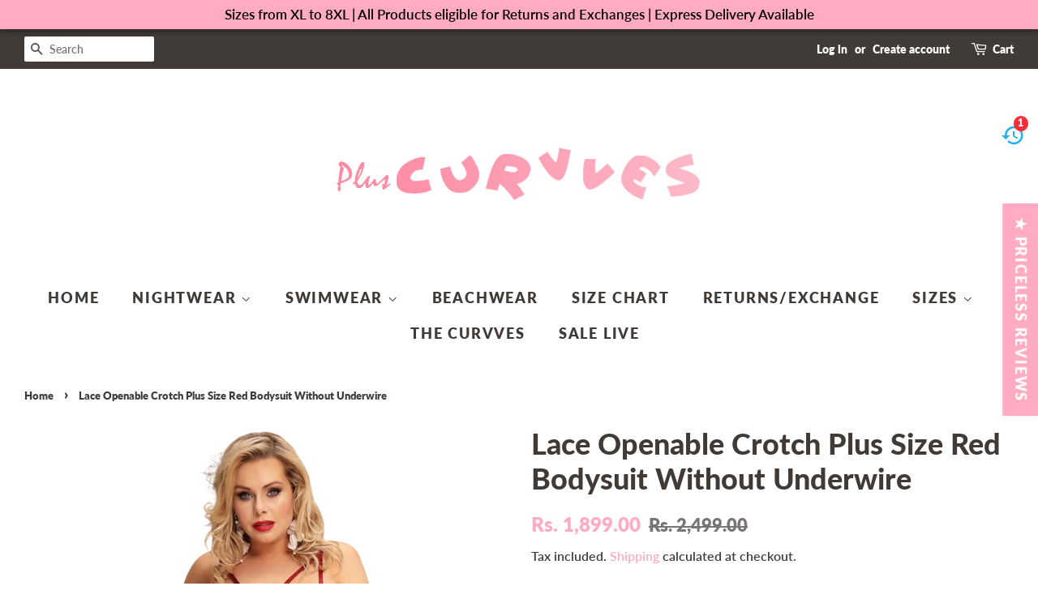

--- FILE ---
content_type: text/javascript; charset=utf-8
request_url: https://www.pluscurvves.com/products/lace-openable-crotch-plus-size-red-bodysuit-without-underwire.js
body_size: 1180
content:
{"id":8276559102192,"title":"Lace Openable Crotch Plus Size Red Bodysuit Without Underwire","handle":"lace-openable-crotch-plus-size-red-bodysuit-without-underwire","description":"\u003cp\u003e\u003cstrong\u003eDelivery Time:\u003c\/strong\u003e It will take 4 - 5 working days to deliver the product. Tracking updates will be automatically sent to register mail id. In case of any issue, mail to us at support@pluscurvves.com\u003c\/p\u003e\u003cp\u003e\u003cstrong\u003eReturn Policy:\u003c\/strong\u003e We offer 7 Days 'No Question Asked' returns \u0026amp; exchange policy. Just mail to us at support@pluscurvves.com.\u003c\/p\u003e\r\n\u003cp\u003e\u003cstrong\u003eNote:\u003c\/strong\u003e Get Discreet packing. The name of the product will not be visible on the outer packing.\u003c\/p\u003e\r\n\u003cp\u003e\u003cstrong\u003ePackage Content:\u003c\/strong\u003e 1 x Bodysuit\u003c\/p\u003e\r, \u003cp\u003e\u003cstrong\u003eProduct Description:\u003c\/strong\u003e \u003c\/p\u003eThis product is a unique blend of delicate lace and mesh fabric to craft the primary material used in the construction of the lingerie. This combination creates a simple yet elegant product that you can wear on any occasion. The waist and bra cups have been embellished with eyelash lace to add a touch of luxury to the design. One of the exciting features is the innovative hollow-out design that our designers have created using two strips of bra band on the cups. This lingerie product is versatile and can be worn as outerwear, ideal for women who want to flaunt their beautiful lingerie. The crotch area is adjustable with a buckle design, making it easy to put on and take off. Furthermore, the shoulder straps are adjustable, ensuring a comfortable and secure fit.\n\u003cp\u003e\u003cstrong\u003eImportant Note:\u003c\/strong\u003e\u003c\/p\u003e\r\n\u003cp\u003eAny of the accessories shown in the Images is not part of the product unless included specifically in the 'Package Content' list.\u003c\/p\u003e\r\n\u003cp\u003e\u003cstrong\u003eCare Instructions:\u003c\/strong\u003e\u003c\/p\u003e \u003cp\u003eWe suggest hand washing of all our products in lukewarm water around 30-degree. Wash dark and light coloRed fabric separately. Prohibit Bleaching. \u003c\/p\u003e\r\n\u003cp\u003e\u003cstrong\u003eFitting Instructions:\u003c\/strong\u003e\u003c\/p\u003e\r\n\u003cp\u003e\u003cspan\u003eKindly refer the Size Chart before ordering. Most of our products are made of Stretchable material, which means Elasticity is high.\u003c\/span\u003e\u003c\/p\u003e","published_at":"2023-05-31T12:27:50-04:00","created_at":"2023-05-31T12:27:58-04:00","vendor":"Plus Curvves","type":"Plus Size Nightwear","tags":["2XL","3XL","4XL","5XL","Bodysuit","Plus Size Lingerie","Plus Size Nightwear","Red","XL"],"price":189900,"price_min":189900,"price_max":189900,"available":false,"price_varies":false,"compare_at_price":249900,"compare_at_price_min":249900,"compare_at_price_max":249900,"compare_at_price_varies":false,"variants":[{"id":44101884412144,"title":"Red \/ XL","option1":"Red","option2":"XL","option3":null,"sku":"R80875-3P-1","requires_shipping":true,"taxable":true,"featured_image":null,"available":false,"name":"Lace Openable Crotch Plus Size Red Bodysuit Without Underwire - Red \/ XL","public_title":"Red \/ XL","options":["Red","XL"],"price":189900,"weight":141,"compare_at_price":249900,"inventory_management":"shopify","barcode":null,"requires_selling_plan":false,"selling_plan_allocations":[]},{"id":44101884444912,"title":"Red \/ 2XL","option1":"Red","option2":"2XL","option3":null,"sku":"R80875-3P-2","requires_shipping":true,"taxable":true,"featured_image":null,"available":false,"name":"Lace Openable Crotch Plus Size Red Bodysuit Without Underwire - Red \/ 2XL","public_title":"Red \/ 2XL","options":["Red","2XL"],"price":189900,"weight":141,"compare_at_price":249900,"inventory_management":"shopify","barcode":null,"requires_selling_plan":false,"selling_plan_allocations":[]},{"id":44101884477680,"title":"Red \/ 3XL","option1":"Red","option2":"3XL","option3":null,"sku":"R80875-3P-3","requires_shipping":true,"taxable":true,"featured_image":null,"available":false,"name":"Lace Openable Crotch Plus Size Red Bodysuit Without Underwire - Red \/ 3XL","public_title":"Red \/ 3XL","options":["Red","3XL"],"price":189900,"weight":141,"compare_at_price":249900,"inventory_management":"shopify","barcode":null,"requires_selling_plan":false,"selling_plan_allocations":[]},{"id":44101884510448,"title":"Red \/ 4XL","option1":"Red","option2":"4XL","option3":null,"sku":"R80875-3P-4","requires_shipping":true,"taxable":true,"featured_image":null,"available":false,"name":"Lace Openable Crotch Plus Size Red Bodysuit Without Underwire - Red \/ 4XL","public_title":"Red \/ 4XL","options":["Red","4XL"],"price":189900,"weight":141,"compare_at_price":249900,"inventory_management":"shopify","barcode":null,"requires_selling_plan":false,"selling_plan_allocations":[]},{"id":44101884543216,"title":"Red \/ 5XL","option1":"Red","option2":"5XL","option3":null,"sku":"R80875-3P-5","requires_shipping":true,"taxable":true,"featured_image":null,"available":false,"name":"Lace Openable Crotch Plus Size Red Bodysuit Without Underwire - Red \/ 5XL","public_title":"Red \/ 5XL","options":["Red","5XL"],"price":189900,"weight":141,"compare_at_price":249900,"inventory_management":"shopify","barcode":null,"requires_selling_plan":false,"selling_plan_allocations":[]},{"id":44101884575984,"title":"Red \/ 6XL","option1":"Red","option2":"6XL","option3":null,"sku":"R80875-3P-6","requires_shipping":true,"taxable":true,"featured_image":null,"available":false,"name":"Lace Openable Crotch Plus Size Red Bodysuit Without Underwire - Red \/ 6XL","public_title":"Red \/ 6XL","options":["Red","6XL"],"price":189900,"weight":141,"compare_at_price":249900,"inventory_management":"shopify","barcode":null,"requires_selling_plan":false,"selling_plan_allocations":[]}],"images":["\/\/cdn.shopify.com\/s\/files\/1\/0520\/5095\/2345\/files\/1-removebg-preview_801935b0-9d31-4df4-aa24-ab2562a92580.png?v=1708348490","\/\/cdn.shopify.com\/s\/files\/1\/0520\/5095\/2345\/products\/R80875-3-P-4.jpg?v=1708348490","\/\/cdn.shopify.com\/s\/files\/1\/0520\/5095\/2345\/products\/R80875-3-P-5.jpg?v=1708348490","\/\/cdn.shopify.com\/s\/files\/1\/0520\/5095\/2345\/files\/1_4107a45c-617f-4b9f-919e-c7376a5e11bb.png?v=1708606262"],"featured_image":"\/\/cdn.shopify.com\/s\/files\/1\/0520\/5095\/2345\/files\/1-removebg-preview_801935b0-9d31-4df4-aa24-ab2562a92580.png?v=1708348490","options":[{"name":"Color","position":1,"values":["Red"]},{"name":"Size","position":2,"values":["XL","2XL","3XL","4XL","5XL","6XL"]}],"url":"\/products\/lace-openable-crotch-plus-size-red-bodysuit-without-underwire","media":[{"alt":null,"id":34565681250544,"position":1,"preview_image":{"aspect_ratio":0.772,"height":569,"width":439,"src":"https:\/\/cdn.shopify.com\/s\/files\/1\/0520\/5095\/2345\/files\/1-removebg-preview_801935b0-9d31-4df4-aa24-ab2562a92580.png?v=1708348490"},"aspect_ratio":0.772,"height":569,"media_type":"image","src":"https:\/\/cdn.shopify.com\/s\/files\/1\/0520\/5095\/2345\/files\/1-removebg-preview_801935b0-9d31-4df4-aa24-ab2562a92580.png?v=1708348490","width":439},{"alt":null,"id":32675317678320,"position":2,"preview_image":{"aspect_ratio":1.0,"height":800,"width":800,"src":"https:\/\/cdn.shopify.com\/s\/files\/1\/0520\/5095\/2345\/products\/R80875-3-P-4.jpg?v=1708348490"},"aspect_ratio":1.0,"height":800,"media_type":"image","src":"https:\/\/cdn.shopify.com\/s\/files\/1\/0520\/5095\/2345\/products\/R80875-3-P-4.jpg?v=1708348490","width":800},{"alt":null,"id":32675317711088,"position":3,"preview_image":{"aspect_ratio":1.0,"height":800,"width":800,"src":"https:\/\/cdn.shopify.com\/s\/files\/1\/0520\/5095\/2345\/products\/R80875-3-P-5.jpg?v=1708348490"},"aspect_ratio":1.0,"height":800,"media_type":"image","src":"https:\/\/cdn.shopify.com\/s\/files\/1\/0520\/5095\/2345\/products\/R80875-3-P-5.jpg?v=1708348490","width":800},{"alt":null,"id":34595891511536,"position":4,"preview_image":{"aspect_ratio":0.803,"height":681,"width":547,"src":"https:\/\/cdn.shopify.com\/s\/files\/1\/0520\/5095\/2345\/files\/1_4107a45c-617f-4b9f-919e-c7376a5e11bb.png?v=1708606262"},"aspect_ratio":0.803,"height":681,"media_type":"image","src":"https:\/\/cdn.shopify.com\/s\/files\/1\/0520\/5095\/2345\/files\/1_4107a45c-617f-4b9f-919e-c7376a5e11bb.png?v=1708606262","width":547}],"requires_selling_plan":false,"selling_plan_groups":[]}

--- FILE ---
content_type: application/javascript
request_url: https://app-shopify.stickytools.app/js/store/plus-curvves.myshopify.com_20921768645337.js?shop=plus-curvves.myshopify.com
body_size: 14785
content:
let stickyToolsLink=document.createElement('link');document.head.insertBefore(stickyToolsLink,document.head.firstChild);stickyToolsLink.rel='stylesheet';stickyToolsLink.href="https://app-shopify.stickytools.app/css/simplebar-5.1.0.css";stickyToolsLink=document.createElement('script');document.head.insertBefore(stickyToolsLink,document.head.firstChild);stickyToolsLink.type='text/javascript';stickyToolsLink.src="https://app-shopify.stickytools.app/js/simplebar-5.1.0.min.js";let stickyToolsObj={appExtension:'/apps/run-sticky-tools-100',appHost:"https:\/\/app-shopify.stickytools.app",appKey:null,collectionProductList:[],cookieLifeTime:30*24*60*60,currentLocation:null,hideContentTimeout:null,productDefaultVariant:null,productHandle:null,registerUrls:[],simpleBar:null,setSimpleBar:function(){this.simpleBar=new SimpleBar(document.getElementById('simpleBarHolder'));return this},shouldUpdateProducts:!1,showWidget:!0,contentOriginalMarginTop:[],svg:"<svg style=\"position: absolute; width: 0; height: 0; overflow: hidden\" version=\"1.1\" xmlns=\"http:\/\/www.w3.org\/2000\/svg\" xmlns:xlink=\"http:\/\/www.w3.org\/1999\/xlink\"><defs><symbol id=\"icon-history\" viewBox=\"0 0 24 24\"><path d=\"M12 8.016h1.5v4.219l3.516 2.109-0.75 1.219-4.266-2.578v-4.969zM12.984 3q3.703 0 6.352 2.625t2.648 6.375-2.648 6.375-6.352 2.625q-1.547 0-3.398-0.773t-2.93-1.852l1.406-1.453q2.063 2.063 4.922 2.063 2.906 0 4.969-2.039t2.063-4.945-2.063-4.945-4.969-2.039-4.945 2.039-2.039 4.945h3l-4.031 4.031-0.094-0.141-3.891-3.891h3q0-3.75 2.648-6.375t6.352-2.625z\"><\/path><\/symbol><symbol id=\"icon-heart-o\" viewBox=\"0 0 28 28\"><path d=\"M26 9.312c0-4.391-2.969-5.313-5.469-5.313-2.328 0-4.953 2.516-5.766 3.484-0.375 0.453-1.156 0.453-1.531 0-0.812-0.969-3.437-3.484-5.766-3.484-2.5 0-5.469 0.922-5.469 5.313 0 2.859 2.891 5.516 2.922 5.547l9.078 8.75 9.063-8.734c0.047-0.047 2.938-2.703 2.938-5.563zM28 9.312c0 3.75-3.437 6.891-3.578 7.031l-9.734 9.375c-0.187 0.187-0.438 0.281-0.688 0.281s-0.5-0.094-0.688-0.281l-9.75-9.406c-0.125-0.109-3.563-3.25-3.563-7 0-4.578 2.797-7.313 7.469-7.313 2.734 0 5.297 2.156 6.531 3.375 1.234-1.219 3.797-3.375 6.531-3.375 4.672 0 7.469 2.734 7.469 7.313z\"><\/path><\/symbol><symbol id=\"icon-heart\" viewBox=\"0 0 28 28\"><path d=\"M14 26c-0.25 0-0.5-0.094-0.688-0.281l-9.75-9.406c-0.125-0.109-3.563-3.25-3.563-7 0-4.578 2.797-7.313 7.469-7.313 2.734 0 5.297 2.156 6.531 3.375 1.234-1.219 3.797-3.375 6.531-3.375 4.672 0 7.469 2.734 7.469 7.313 0 3.75-3.437 6.891-3.578 7.031l-9.734 9.375c-0.187 0.187-0.438 0.281-0.688 0.281z\"><\/path><\/symbol><symbol id=\"icon-shopping-cart\" viewBox=\"0 0 24 24\"><path d=\"M11 21c0-0.552-0.225-1.053-0.586-1.414s-0.862-0.586-1.414-0.586-1.053 0.225-1.414 0.586-0.586 0.862-0.586 1.414 0.225 1.053 0.586 1.414 0.862 0.586 1.414 0.586 1.053-0.225 1.414-0.586 0.586-0.862 0.586-1.414zM22 21c0-0.552-0.225-1.053-0.586-1.414s-0.862-0.586-1.414-0.586-1.053 0.225-1.414 0.586-0.586 0.862-0.586 1.414 0.225 1.053 0.586 1.414 0.862 0.586 1.414 0.586 1.053-0.225 1.414-0.586 0.586-0.862 0.586-1.414zM7.221 7h14.57l-1.371 7.191c-0.046 0.228-0.166 0.425-0.332 0.568-0.18 0.156-0.413 0.246-0.688 0.241h-9.734c-0.232 0.003-0.451-0.071-0.626-0.203-0.19-0.143-0.329-0.351-0.379-0.603zM1 2h3.18l0.848 4.239c0.108 0.437 0.502 0.761 0.972 0.761h1.221l-0.4-2h-0.821c-0.552 0-1 0.448-1 1 0 0.053 0.004 0.105 0.012 0.155 0.004 0.028 0.010 0.057 0.017 0.084l1.671 8.347c0.149 0.751 0.57 1.383 1.14 1.811 0.521 0.392 1.17 0.613 1.854 0.603h9.706c0.748 0.015 1.455-0.261 1.995-0.727 0.494-0.426 0.848-1.013 0.985-1.683l1.602-8.402c0.103-0.543-0.252-1.066-0.795-1.17-0.065-0.013-0.13-0.019-0.187-0.018h-16.18l-0.84-4.196c-0.094-0.462-0.497-0.804-0.98-0.804h-4c-0.552 0-1 0.448-1 1s0.448 1 1 1z\"><\/path><\/symbol><symbol id=\"icon-pda\" viewBox=\"0 0 33.81 30.84\"><path d=\"M26.82,20.13V11.5a9.92,9.92,0,0,0-8.6-9.85V1.3a1.3,1.3,0,0,0-2.6,0v.35A9.92,9.92,0,0,0,7,11.5v8.63L4.74,22.42A2.4,2.4,0,0,0,4,24.2v.7a2.45,2.45,0,0,0,2.5,2.5H12.6a4.6,4.6,0,0,0,4.46,3.44,4.7,4.7,0,0,0,.63-.05,4.51,4.51,0,0,0,3.66-3.39h6.07a2.45,2.45,0,0,0,2.5-2.5v-.7a2.44,2.44,0,0,0-.72-1.79ZM18.38,27.4a1.8,1.8,0,0,1-1.46.8,1.86,1.86,0,0,1-1.57-.8ZM9.62,20.2V11.5a7.3,7.3,0,1,1,14.6,0v8.7A2.4,2.4,0,0,0,24.94,22l2.28,2.29v.53H6.62v-.53L8.9,22A2.4,2.4,0,0,0,9.62,20.2Z\"\/><path d=\"M28.43,18.33a.83.83,0,0,0,1,0,6,6,0,0,0-.08-8.68.72.72,0,0,0-.95,0,.86.86,0,0,0,0,1,4.71,4.71,0,0,1,0,6.63A.84.84,0,0,0,28.43,18.33Z\"\/><path d=\"M31,7.13a.67.67,0,0,0-1,0,.67.67,0,0,0,0,1,8.23,8.23,0,0,1,0,11.68.86.86,0,0,0,0,1,.83.83,0,0,0,1,0A9.66,9.66,0,0,0,33.8,14,9.3,9.3,0,0,0,31,7.13Z\"\/><path d=\"M4.42,18.27a.72.72,0,0,0,1,0,.81.81,0,0,0,0-1,4.73,4.73,0,0,1,0-6.63.83.83,0,0,0,0-1,.81.81,0,0,0-1,0A6,6,0,0,0,4.42,18.27Z\"\/><path d=\"M3.87,19.77a8.25,8.25,0,0,1,0-11.68.81.81,0,0,0,0-1,.81.81,0,0,0-1,0A9.64,9.64,0,0,0,0,13.93,9.32,9.32,0,0,0,2.85,20.8a.66.66,0,0,0,1,0A.67.67,0,0,0,3.87,19.77Z\"\/><\/symbol><symbol id=\"icon-circle-up\" viewBox=\"0 0 32 32\"><path d=\"M0 16c0 8.837 7.163 16 16 16s16-7.163 16-16-7.163-16-16-16-16 7.163-16 16zM29 16c0 7.18-5.82 13-13 13s-13-5.82-13-13 5.82-13 13-13 13 5.82 13 13z\"><\/path><path d=\"M22.086 20.914l2.829-2.829-8.914-8.914-8.914 8.914 2.828 2.828 6.086-6.086z\"><\/path><\/symbol><symbol id=\"icon-lsc\" viewBox=\"0 0 16.47 20\"><path d=\"M9.643,23Q5.689,21.724,5.1,18.411c-.6-3.366,1.9-5.5,1.9-9.1a4.459,4.459,0,0,1,1.158,3.1Q11.432,9.1,11.432,3a10.973,10.973,0,0,1,5.709,7.624,4.55,4.55,0,0,0,.241-3.175C21.249,8.929,24.652,20.038,16.349,23q2.144-7.394-3.025-11.133A7.59,7.59,0,0,1,12.07,17.86a9.028,9.028,0,0,0-.8-3.5,4.648,4.648,0,0,1-1.152,2.9l-.289.365h0A4.532,4.532,0,0,0,9.643,23Z\" transform=\"translate(-5.001 -3)\"\/><\/symbol><symbol id=\"icon-cvc\" viewBox=\"0 0 24.624 16\"><path d=\"M59.888,50.237a1.537,1.537,0,0,0,0-1.748c-.231-.3-5.424-7.145-12.039-7.145s-11.808,6.81-12.039,7.107a1.539,1.539,0,0,0,0,1.749c.231.3,5.424,7.144,12.039,7.144S59.657,50.5,59.888,50.237Zm-13-5.4A1.686,1.686,0,1,1,45.4,46.516,1.583,1.583,0,0,1,46.89,44.842Zm.959,9.786c-4.2,0-7.9-3.572-9.427-5.284a18.74,18.74,0,0,1,5.127-4.093,5.857,5.857,0,0,0-.364,2.047c0,2.9,2.084,5.284,4.7,5.284a5.012,5.012,0,0,0,4.7-5.284,6.035,6.035,0,0,0-.364-2.047,18.748,18.748,0,0,1,5.126,4.093C55.754,51.056,52.05,54.628,47.849,54.628Z\" transform=\"translate(-35.537 -41.344)\"\/><\/symbol><symbol id=\"icon-roc\" viewBox=\"0 0 20.504 20\"><g transform=\"translate(-34.91 -35.089)\"><path d=\"M52.955,37.383a.39.39,0,0,1,.264.109l.345.347a.451.451,0,0,1-.044.633l-3.044,3.047a.431.431,0,0,1-.586,0l-1.407-1.41a.451.451,0,0,1-.046-.633l.346-.345a.447.447,0,0,1,.631.046l.77.769,2.4-2.408A.511.511,0,0,1,52.955,37.383ZM51,35.089a4.42,4.42,0,1,0,4.413,4.42A4.417,4.417,0,0,0,51,35.089Z\"\/><path d=\"M35.837,35.192a1.02,1.02,0,0,0-.21,1.99l1.4.493,1.64,8.558a8.992,8.992,0,0,0,.976,2.749A3.783,3.783,0,0,0,42.9,51.023H50a1,1,0,0,0,0-2H42.9a2.121,2.121,0,0,1-1.8-1.387h9.376c.86,0,1.3-.772,1.552-1.647.231-.814.157-.816-.4-.739a5.588,5.588,0,0,1-.623.035,5.791,5.791,0,0,1-5.764-5.773,3.731,3.731,0,0,1,.084-.973c.2-.751-.193-.9-.9-.9l-5.377,0-.361-1.107a.981.981,0,0,0-.662-.672Z\"\/><path d=\"M49.437,52.045a1.522,1.522,0,1,0,1.521,1.523A1.52,1.52,0,0,0,49.437,52.045Zm-6.057,0a1.522,1.522,0,1,0,1.52,1.523A1.522,1.522,0,0,0,43.38,52.045Z\"\/><\/g><\/symbol><symbol id=\"icon-bsa\" viewBox=\"0 0 31.809 30\"><g transform=\"translate(-10 -12.275)\"><path d=\"M16,33.7L14.3,32L13,33.4l3,3l3.6-3.6l-1.3-1.3L16,33.7z\"\/><path d=\"M27.2,11.9l-15,6.8v9.7c-2.8,2.3-3.3,6.3-1.1,9.2c1.3,1.7,3.3,2.7,5.4,2.7c1.1,0,2.3-0.3,3.3-0.9l7.5,3.4l15-6.8V18.5L27.2,11.9z M12.3,33.5c0-2.2,1.8-4,4.1-4c2.2,0,4,1.8,4,4c0,2.3-1.8,4.1-4.1,4.1C14.1,37.6,12.3,35.8,12.3,33.5z M27.2,22.9l-9.1-4.1l9.1-4.1l9.1,4.1L27.2,22.9z M23,33.5c0-3.7-3-6.7-6.7-6.7c-0.5,0-1,0.1-1.4,0.2v-6.6l12.3,5.5l12.3-5.5v13.9l-12.3,5.5l-5.4-2.4C22.6,36.2,23,34.9,23,33.5z\"\/><\/g><\/symbol><\/defs><\/svg>",store:{url:"plus-curvves.myshopify.com",addToCart:"Add to cart",addToCartSuccessMsg:"Done",addToCartCopyClick:null,appKey:"71900a23-e511-11e9-907f-dc3677b31b6d",currency:null,option1Element:"[data-option=\"option1\"]",option2Element:"[data-option=\"option2\"]",option3Element:"[data-option=\"option3\"]",widgetMobileRightStyle:"@media(max-width: 750px){}",widgetPriceDropAlertStyle:".stickyToolsWidgetModal { display: none; position: fixed; z-index: 1100000; padding-top: 100px; left: 0; top: 0; width: 100%; height: 100%;overflow: auto; background-color: rgb(0,0,0); background-color: rgba(0,0,0,0.4); }.stickyToolsWidgetModal-content { position: relative; background-color: #d5dada; margin: auto; padding: 0;border: 1px solid #888;  width: 400px; box-shadow: 0 4px 8px 0 rgba(0,0,0,0.2),0 6px 20px 0 rgba(0,0,0,0.19);-webkit-animation-name: animatetop; -webkit-animation-duration: 0.4s; animation-name: animatetop; animation-duration: 0.4s }@-webkit-keyframes animatetop { from {top:-300px; opacity:0} to {top:0; opacity:1} }@keyframes animatetop { from {top:-300px; opacity:0} to {top:0; opacity:1} }#stickyToolsWidgetModalHeader { margin-top: 1.5em; text-align:center;text-transform: uppercase;font-size:0.8em;font-weight: 600; }#stickyToolsWidgetModalBody { clear: both; margin: 2em 2em 1em 2em; line-height: 15px; text-align: center; font-size: 15px }.stickyToolsWidgetModalClose { position:absolute; top: 8px; right: 28px; font-size: 28px; font-weight: bold;}.stickyToolsWidgetModalClose:hover, .stickyToolsWidgetModalClose:focus { color: #000; text-decoration: none; cursor: pointer; }.#stickyToolsWidgetModalHeader { color: black; padding: 0 2em }@media(max-width: 750px) { .stickyToolsWidgetModal-content { width: 90% } }#priceDropAlertEmail { width: 80%; border: 1px solid #bac3ce; font-style: italic; font-size: 1em; margin:0 auto; margin-top: 10px;}#stickyToolsWidgetSubscriptionBtnHolder { width: 80%; margin: 0 auto; margin-top: 20px; font-size: 1.4em; }#stickyToolsWidgetSubscriptionResponseMessage{clear: both;line-height: 1em;margin:10px 0 10px 0;text-align:center}",widgetStyle:"#stickyToolsWidgetHolder{position:fixed;top:150px;right: 15px;z-index: 11150; width: 35px}.stickyToolsWidgetFeatBg {display:block !important;background-color:white;opacity:0.7;width:38px;height:37px;border-radius:50px;position:relative;z-index:100}\r\n        .activeFeature {border-bottom-left-radius:0 !important;border-top-left-radius:0 !important;background-color: #d5dada !important;opacity:1 !important;right:15px;width:53px}\r\n        .activeFeaturecuc {width:60px}\r\n        .stickyToolsWidgetFeatIcon {line-height:30px;text-align:center;width:38px;height:38px;position:relative;z-index:300;fill: #22b2f0}\r\n        .stickyToolsWidgetFeatCount {position: absolute;top: -9px;font-size: 12px;font-weight: 700;color: #ffffff;background: #F72E38;border-radius: 21px;z-index: 200;left: 20px;line-height:16px;min-width:18px;text-align:center}\r\n        .stickyToolsWidgetFeatContent {width:255px;position:absolute;z-index:200;right:46px;display: none}.stickyToolsWidgetBtnHolder{position:relative;color:#22b2f0; font-size: 21px; width: 80%; margin: 0 auto; text-align: center; margin-top: 0.3em; padding: 0 0 0.2em 0; line-height:30px}a.sticky-tools-link { text-decoration: none;color: #a0a0a0}a.sticky-tools-link:hover { text-decoration: none;color:#a0a0a0}#stickyToolsWidgetContentHolder {height:200px}.stickyToolsWidgetContentWrapper {background-color: #d5dada;opacity:1;border-top-left-radius:20px;border-bottom-left-radius:20px}.stickyToolsWidgetContentTitleHolder {color: #595959; text-transform: uppercase; padding: 7px 5px 0px 13px;font-size: 16px;font-weight: 600}.stickyToolsWidgetContentItemHolder { width: 100%; margin: 10px 0; }.stickyToolsWidgetMobileContentClose { display:none;}.stickyToolsWidgetContentProductName {color:#3d4246; text-decoration: none }.stickyToolsWidgetContentProductName:hover {color:#3d4246; text-decoration: none }.stickyToolsWidgetContentItemImageHolder { width: 100px; float: left; margin: 0 0.5em 0 1em; position:relative }.stickyToolsWidgetContentItemTextHolder { width: 120px; float: left;line-height: 16px; font-size: 15px;font-weight: 600 }.stickyToolsWidgetProductImage { max-width: 100px }.stickyToolsWidgetContentItemClear {display:block !important;clear: both;height: 3px; width: 90%; border-bottom: 1px dotted #22b2f0; margin: 0 auto; padding: 5px 0 }.stickyToolsWidgetPrice { color:#24a5dd;text-transform: uppercase }.stickyToolsWidgetText { color:#3d4246}.stickyToolsWidgetRemoveProduct { position: absolute; top: 4px; left: 3px; background-color: #d90c42; color: white; padding: 0 3px 3px 2px; line-height: 1.2em; width: 26px; border-radius: 5px; text-align: center; font-weight: 600;cursor:pointer }.stickyToolsWidgetModalTitle {color:#595959}.callToActionHolder { background-color:#22b2f0; line-height:16px; padding: 2px 1px; border-radius: 4px;text-align:center;cursor:pointer; color:#ffffff;font-weight:600;font-size:14px;text-transform: uppercase }.simplebar-track.simplebar-vertical {background: white}.simplebar-scrollbar:before { background:#22b2f0 }#simpleBarHolder {height:250px;}.stickyToolsWidgetBottomHolder {clear: both;padding: 10px 0; margin:0 auto; max-width:95%; text-align: center; margin-top:5px}#stickyToolsWidgetCartTotalText {font-weight:600;line-height:20px;font-size: 16px; text-transform: uppercase }.addToCartResponse {color: white; font-size: 0.8em; line-height: 1.5em; border-radius: 4px; padding: 2px 4px; margin: 0 auto; margin-top: 3px; text-align: center}.emptyList{ margin: 0 0.5em 0 1em; line-height: 15px; font-size:12px;color:#3d4246}.no-border{border:0}.stickyToolsColorError{ color:#ec2a1f}.stickyToolsBgColorError{ background-color:#ec2a1f}.stickyToolsColorSuccess{ color:green}.stickyToolsBgColorSuccess{ background-color:green}.stickyToolsWidgetBtnHolder:nth-last-child(2),.stickyToolsWidgetBtnHolder:last-child{border:0}.stickyToolsWidgetContentItemHolder:last-child .stickyToolsWidgetContentItemClear{border:0}.whatsAppImageHolder{width:50px}.whatsAppTextHolder{width:170px}.whatsAppPrice{font-size:12px}.facebookMessengerCallToAction{display:block;width:100%}.facebookMessengerCallToAction:hover{color:#ffffff !important}#rvpIconHolder {margin-top: -35px;right:0.5px}#rvpContent {margin-top:-40px}.icon-history {width:30px;height:30px}#fvpIconHolder {margin-top: -33px}#fvpContent {margin-top:-42px}.icon-heart-o {width:25px;height:25px}#pdaIconHolder {margin-top: -36px}#pdaContent {margin-top:-39px}.icon-bell-o{width:23px;height:23px}#stcIconHolder {margin-top: -33px}#stcContent {margin-top:-42px}.icon-shopping-cart{width:22px;height:22px}#bsaIconHolder {margin-top: -34px;right:-1px}#bsaContent {margin-top:-41.5px}.icon-box{width:23px;height:23px}#wacIconHolder {margin-top: -35px;right:-1px}#wacContent {margin-top:-40px}.icon-whatsapp{width:25px;height:25px}#fmcIconHolder {margin-top: -35px;right:-1px}#fmcContent {margin-top:-40px}.icon-messenger{width:23px;height:23px}",widgetFeatureBtnColor:"#22b2f0",widgetZIndex:0},addToCartCopyClickFunc:function(cartCopyClick,id,source){stickyToolsObj.addToCartProduct(id,source,cartCopyClick)},addToResultCookie:function(productUrl,cookieName){let cookie=this.getCookie(cookieName);let cookieItems=[];if(cookie.length>0&&(cookie.indexOf("_!_")===-1)){cookieItems=JSON.parse(cookie);$.each(cookieItems,function(index,value){if(value){$.each(value,function(handle,time){if(handle===productUrl){cookieItems.splice(index,1)}})}});cookieItems.unshift({[productUrl]:null})}else{cookieItems.unshift({[productUrl]:null})}
cookie=JSON.stringify(cookieItems);this.setCookie(cookieName,cookie,this.cookieLifeTime);if(cookieName=='StickyTools_favorites'){this.trackClick('clickAddToFavorites',productUrl,!1,null)}},bindEvents:function(data){$("body").on("change",function(){if(stickyToolsObj.isProductPage()){let productUrl=stickyToolsObj.getProductHandleWithVariant();if(productUrl!==stickyToolsObj.getCookie('StickyTools_currentUrl')){if(data.lowStockCounter){lsc.showLowStockCounterInProductPage(stickyToolsObj.getProductVariant())}
if(data.recentOrdersCounter){roc.showRecentOrdersCounterInProductPage(stickyToolsObj.getProductVariant())}
if(data.history){stickyToolsObj.addToResultCookie(productUrl,'StickyTools_history')}
stickyToolsObj.setCookie('StickyTools_currentUrl',productUrl,stickyToolsObj.cookieLifeTime)}}});$('body').on('mouseenter','#rvpSet',function(){stickyToolsObj.showWidgetContent('rvp')});$('body').on('mouseleave','#rvpSet',function(){stickyToolsObj.hideWidgetContent('rvp')});$('body').on('mouseenter','#stcSet',function(){stickyToolsObj.showWidgetContent('stc')});$('body').on('mouseleave','#stcSet',function(){stickyToolsObj.hideWidgetContent('stc')});$('body').on('mouseenter','#pdaSet',function(){stickyToolsObj.showWidgetContent('pda')});$('body').on('mouseleave','#pdaSet',function(){stickyToolsObj.hideWidgetContent('pda')});$('body').on('mouseenter','#bsaSet',function(){stickyToolsObj.showWidgetContent('bsa')});$('body').on('mouseleave','#bsaSet',function(){stickyToolsObj.hideWidgetContent('bsa')});$('body').on('change',stickyToolsObj.store.option1Element+", "+stickyToolsObj.store.option2Element+", "+stickyToolsObj.store.option3Element,function(){if(($('form[action="/cart/add"] button[name="add"]').length>0&&$('form[action="/cart/add"] button[name="add"]')[0].outerHTML.indexOf('disabled')>-1)||($('form[action="/cart/add.js"] button[name="add"]').length>0&&$('form[action="/cart/add.js"] button[name="add"]')[0].outerHTML.indexOf('disabled')>-1)||($('form[action="/cart/add"] button[data-checkout="same"]').length>0&&$('form[action="/cart/add"] button[data-checkout="same"]')[0].outerHTML.indexOf('disabled')>-1)||($('form[action="/cart/add"] button[name="add"]').length>0&&$('form[action="/cart/add"] button[name="add"]')[0].innerHTML.indexOf('navailable')>-1)||($('form[action="/cart/add.js"] button[name="add"]').length>0&&$('form[action="/cart/add.js"] button[name="add"]')[0].innerHTML.indexOf('navailable')>-1)){if(data.backInStockAlerts){bsa.showSubscriptionSiteBtn()}}else{if(data.backInStockAlerts){bsa.hideSubscriptionSiteBtn()}}
if(data.currencyConverter){setTimeout(function(){cuc.convertCurrencyOnOptionChange()},1000)}})},checkCurrentLocation:function(){setTimeout(function(){if(stickyToolsObj.isProductPage()){if(stickyToolsObj.getProductHandleWithVariant()!==stickyToolsObj.currentLocation){cuc?cuc.originalPrices=cuc.getOriginalPrices(cuc.targetHtmlElement):null;rvp?rvp.refresh(!1):null;stickyToolsObj.addToResultCookie(stickyToolsObj.getProductHandleWithVariant(),'StickyTools_history');stickyToolsObj.currentLocation=stickyToolsObj.getProductHandleWithVariant()}
stickyToolsObj.checkCurrentLocation()}else if(stickyToolsObj.isCollectionPage()||stickyToolsObj.isHomePage()||stickyToolsObj.isSearchPage()){if(stickyToolsObj.currentCollectionLocation!==window.location.pathname){stickyToolsObj.currentCollectionLocation=window.location.pathname;if(fvp&&fvp.showCollectionSiteBtn){fvp.showSiteBtnInCollections();stickyToolsObj.checkCurrentLocation()}}}},1000)},formatNumber:function(number){let num_parts=number.toString().split(".");num_parts[0]=num_parts[0].replace(/\B(?=(\d{3})+(?!\d))/g,",");if(!num_parts[1]){num_parts[1]='00'}else if(num_parts[1]&&num_parts[1]<10){num_parts[1]=num_parts[1].toString()+"0"}
return num_parts.join(".")},addThousandsSeparator:function(nStr){nStr+='';let x=nStr.split('.');let x1=x[0];let x2=x.length>1?'.'+x[1]:'';let rgx=/(\d+)(\d{3})/;while(rgx.test(x1)){x1=x1.replace(rgx,'$1'+','+'$2')}
return x1+x2},getCookie:function(cname){var name=cname+"=";var decodedCookie=decodeURIComponent(document.cookie);var ca=decodedCookie.split(';');for(var i=0;i<ca.length;i++){var c=ca[i];while(c.charAt(0)==' '){c=c.substring(1)}
if(c.indexOf(name)==0){return c.substring(name.length,c.length)}}
return""},setCookie:function(cname,cvalue,expireSeconds){let d=new Date();d.setTime(d.getTime()+(expireSeconds*1000));let expires="expires="+d.toUTCString();if(expireSeconds===0){expires='expires=Thu, 01 Jan 1970 00:00:01 GMT'}
document.cookie=cname+"="+cvalue+";"+expires+";path=/;SameSite=None;Secure"},getProductHandleWithVariant:function(){let productUrl=this.productHandle;let variant=this.urlSearchParams('variant');if(variant){productUrl+='?variant='+variant}
return productUrl},getProductVariant:function(){return this.urlSearchParams('variant')},isCollectionPage:function(){if(window.location.pathname.indexOf('/collections/')!=-1){return!0}
return!1},isSearchPage:function(){if((window.location.pathname=='/apps/omega-search/')){return!0}
return!1},isHomePage:function(){if(window.location.pathname==='/'){return!0}
return!1},isProductPage:function(){if(window.location.pathname.indexOf('/products/')!=-1){return!0}
return!1},urlSearchParams:function(name){let results=new RegExp('[\?&]'+name+'=([^&#]*)').exec(window.location.href);if(results){return decodeURI(results[1])||0}
return null},addToCartProduct:function(id,source,cartCopyClick=null){$.ajax({type:"POST",url:'/cart/add.js',data:{items:[{quantity:1,id:id,}]},complete:function(data){let response=$.parseJSON(data.responseText);if(response.status&&response.status!==200){let errorMsg='An error occured, please add to cart from product page';if(response.description){errorMsg=response.description}
$('#'+source+id).attr('class','addToCartResponse stickyToolsBgColorError').html(errorMsg)}else{$('#'+source+id).attr('class','addToCartResponse stickyToolsBgColorSuccess').html(stickyToolsObj.store.addToCartSuccessMsg);if(cartCopyClick){new Function(window.atob(cartCopyClick))()}}
$('#'+source+id).fadeIn(300);setTimeout(function(){$('#'+source+id).fadeOut(300)},2000)}})},updatedProducts:null,mainApp:function(){if(!$){$=jQuery}
if(stickyToolsObj.getCookie('StickyTools_openCart')){$('span[class="cart-link"]').click();this.setCookie('StickyTools_openCart','',0)}
if(this.svg!==''){$('body').prepend(this.svg)}
let productUrl;if(this.isProductPage()){this.productHandle=decodeURI(window.location.pathname.split("/products/")[1]);productUrl=this.getProductHandleWithVariant();this.setCookie('StickyTools_currentUrl',productUrl,stickyToolsObj.cookieLifeTime);this.addToResultCookie(productUrl,'StickyTools_history');stickyToolsObj.collectionProductList.push(productUrl)}else{$("a[href*='/products/'][class!='stickyToolsWidgetProductImage']").each(function(){let currentProductHandle=$(this)[0].pathname.split("/products/")[1];stickyToolsObj.collectionProductList.push(currentProductHandle)})}
let historyListStr=stickyToolsObj.getCookie('StickyTools_history');let favoritesListStr=stickyToolsObj.getCookie('StickyTools_favorites');$.ajax({type:"POST",url:stickyToolsObj.appExtension,data:{url:window.location.pathname,cartId:stickyToolsObj.getCookie('cart'),uId:__st.cid,collectionProductList:stickyToolsObj.collectionProductList,hostname:window.location.hostname,currencyCode:stickyToolsObj.getCookie('cart_currency'),historyList:historyListStr,favoritesList:favoritesListStr,priceDropAlertCookie:stickyToolsObj.getCookie('StickyTools_priceDropAlert'),backInStockAlertCookie:stickyToolsObj.getCookie('StickyTools_backInStockAlert')},success:function(data){if(!data.history&&!data.favorites&&!data.cart&&!data.priceDropAlerts&&!data.currencyConverter&&!data.backInStockAlerts&&!data.faviconNotifications&&!data.whatsApp&&!data.facebookMessenger&&!data.cookieBar&&!data.announcementBar&&!data.scrollToTop&&!data.contentProtection&&!data.lowStockCounter&&!data.recentOrdersCounter&&!data.currentViewersCounter&&!data.persistentCart&&!data.socialLogin&&!data.freeShippingBar&&!data.recentSalesNotifications){return}
if(!data.history&&!data.favorites&&!data.cart&&!data.priceDropAlerts&&!data.currencyConverter&&!data.backInStockAlerts&&!data.whatsApp&&!data.facebookMessenger){stickyToolsObj.showWidget=!1}
stickyToolsObj.store.currency=data.app.settings.currency;stickyToolsObj.productDefaultVariant=data.common.product.defaultVariant;if(stickyToolsObj.getCookie('cart_currency').length>0){if((stickyToolsObj.getCookie('StickyTools_currencyCode').length===0)||(stickyToolsObj.getCookie('StickyTools_currencyCode')!==stickyToolsObj.getCookie('cart_currency'))){stickyToolsObj.shouldUpdateProducts=!0;stickyToolsObj.setCookie('StickyTools_currencyCode',stickyToolsObj.getCookie('cart_currency'),stickyToolsObj.cookieLifeTime)}}
if(data.history||data.currencyConverter){if(stickyToolsObj.isProductPage()){stickyToolsObj.currentLocation=productUrl;stickyToolsObj.checkCurrentLocation()}}
if(data.favorites){if(stickyToolsObj.isCollectionPage()||stickyToolsObj.isHomePage()||stickyToolsObj.isSearchPage()){stickyToolsObj.currentCollectionLocation=window.location.pathname;stickyToolsObj.checkCurrentLocation()}}
if(data.history){rvp.setData(data.history);if(data.history&&data.history.static&&data.history.static.text){rvp.setStaticText(data.history.static.text)}
rvp.generateWidgetHtml();if(rvp.updatedCookie){stickyToolsObj.setCookie('StickyTools_history',rvp.updatedCookie,stickyToolsObj.cookieLifeTime)}
if(stickyToolsObj.isProductPage()){stickyToolsObj.addToResultCookie(productUrl,'StickyTools_history');stickyToolsObj.currentLocation=productUrl;stickyToolsObj.checkCurrentLocation()}
if(stickyToolsObj.shouldUpdateProducts){$.each(rvp.products,function(){stickyToolsObj.registerProduct(this.shortHandle);rvp.refresh()})}}if(data.priceDropAlerts){if(data.priceDropAlerts.static&&data.priceDropAlerts.static.text){pda.setStaticText(data.priceDropAlerts.static.text)}
pda.subscriptionList=data.priceDropAlerts.products;pda.generateWidgetHtml();pda.showSubscriptionSiteBtn();stickyToolsObj.setCookie('StickyTools_priceDropAlert',data.priceDropAlerts.priceDropAlertCookie,stickyToolsObj.cookieLifeTime);if(stickyToolsObj.shouldUpdateProducts){$.each(pda.subscriptionList,function(){stickyToolsObj.registerProduct(this.shortHandle)})}}if(data.backInStockAlerts){if(data.backInStockAlerts.static&&data.backInStockAlerts.static.text){bsa.setStaticText(data.backInStockAlerts.static.text)}
bsa.subscriptionList=data.backInStockAlerts.products;bsa.generateWidgetHtml();bsa.showSubscriptionSiteBtn();stickyToolsObj.setCookie('StickyTools_backInStockAlert',data.backInStockAlerts.backInStockAlertCookie,stickyToolsObj.cookieLifeTime);if(stickyToolsObj.shouldUpdateProducts){$.each(bsa.subscriptionList,function(){stickyToolsObj.registerProduct(this.shortHandle)})}}if(data.announcementBar){if(data.announcementBar.text){anb.setText(data.announcementBar.text)}
anb.showAnnouncementBar()}
if(data.persistentCart){if(data.persistentCart.static&&data.persistentCart.static.text){pec.setStaticText(data.persistentCart.static.text)}
pec.addCart=data.persistentCart.addCart;pec.updateCart=data.persistentCart.updateCart;$('body').append('<style>'+stickyToolsObj.store.widgetStyle+stickyToolsObj.store.widgetPriceDropAlertStyle+'</style>');if(!stickyToolsObj.getCookie('StickyTools_pec')){pec.showOldCart(data.persistentCart)}}
if(data.cart){if(data.cart.static&&data.cart.static.text){stc.setStaticText(data.cart.static.text)}
stc.generateWidgetHtml();stc.refresh(!0)}if(data.lowStockCounter){lsc.products=data.lowStockCounter.products;lsc.variants=data.lowStockCounter.variants;if((lsc.showInCollectionPage===!0)&&(!$.isEmptyObject(lsc.products))){lsc.showLowStockCounterInCollectionPage()}
if(stickyToolsObj.isProductPage()&&(lsc.showInProductPage===!0)&&(!$.isEmptyObject(lsc.variants))){if(stickyToolsObj.getProductVariant()!==null){lsc.showLowStockCounterInProductPage(stickyToolsObj.getProductVariant())}else{lsc.showLowStockCounterInProductPage(stickyToolsObj.productDefaultVariant)}}}if(data.currentViewersCounter){cvc.products=data.currentViewersCounter.products;if(stickyToolsObj.isCollectionPage()&&(cvc.showInCollectionPage===!0)&&(!$.isEmptyObject(cvc.products))){cvc.showCurrentViewersCounterInCollectionPage()}
if(stickyToolsObj.isProductPage()&&(cvc.showInProductPage===!0)&&(!$.isEmptyObject(cvc.products))){cvc.showCurrentViewersCounterInProductPage(stickyToolsObj.productHandle)}}
if(stickyToolsObj.showWidget===!0){stickyToolsObj.showWebWidgetRight(data)}
if(data.app.settings.static&&data.app.settings.static.text){stickyToolsObj.store.addToCart=data.app.settings.static.text.addToCart}
if(stickyToolsObj.isProductPage()){stickyToolsObj.registerProduct(stickyToolsObj.productHandle)}
if(data.common.product.registerUrls.length>0){$.each(data.common.product.registerUrls,function(){stickyToolsObj.registerProduct(this)})}
stickyToolsObj.bindEvents(data)}})},registerProduct:function(productUrl,options=null){$.getJSON('/products/'+productUrl+'.js',function(product){let variantsToSend=[];let cont=0;let currentVariant=null;$.each(product.variants,function(){currentVariant={'id':this.id,'price':this.price,'compare_at_price':this.compare_at_price};if(cont<10){variantsToSend.push(currentVariant)}
cont++});if(options&&options.type==='addToFavoritesInCollection'){if(product.variants&&product.variants.length>0){$(options.element).attr('data-url',product.handle+'?variant='+product.variants[0].id)}}
$.ajax({type:"POST",url:stickyToolsObj.appExtension,data:{url:window.location.pathname,hostname:window.location.hostname,action:'registerProduct',productId:product.id,variants:variantsToSend,currencyCode:stickyToolsObj.getCookie('cart_currency')},success:function(response){if(options&&options.type!=='addToFavoritesInCollection'){rvp?rvp.refresh():null;fvp?fvp.refresh(!0):null}}})})},showWidgetContent:function(feature,closeIfOpen=!1){let elementBg=$('#'+feature+'Bg');let elementContent=$('#'+feature+'Content');if(!this.contentOriginalMarginTop[feature]){this.contentOriginalMarginTop[feature]=parseFloat(elementContent.css('margin-top'))}
let distanceFromBottom=$(window).height()-(elementBg.offset().top-$(document).scrollTop());if(distanceFromBottom<elementContent.outerHeight()){elementContent.css('margin-top',(this.contentOriginalMarginTop[feature]-elementContent.innerHeight()+$('#'+feature+'Bg').innerHeight())+'px')}
if(elementContent.css('display')==='none'){$('#'+feature+'Content').show();$('#'+feature+'Bg').addClass('activeFeature activeFeature'+feature+' stickyToolsWidgetContentWrapper')}else{if(closeIfOpen===!0){this.hideWidgetContent(feature)}}},hideWidgetContent:function(feature){$('#'+feature+'Content').hide();$('#'+feature+'Bg').removeClass('activeFeature stickyToolsWidgetContentWrapper activeFeature'+feature)},totalDisplayedFeatures:0,showWebWidgetRight:function(data){let html='';let zIndex='';if(this.widgetZIndex>0){zIndex='style="z-index:'+this.widgetZIndex+'"'}
html+='<div id="stickyToolsWidgetHolder">';if(rvp.widgetHtml){html+=rvp.widgetHtml}if(pda.widgetHtml){html+=pda.widgetHtml}if(stc.widgetHtml){html+=stc.widgetHtml}if(bsa.widgetHtml){html+=bsa.widgetHtml}
html+='</div>';if((data.priceDropAlerts)||(data.backInStockAlerts)){html+='<div id="stickyToolsSubscriptionModal" style="display: none;" class="stickyToolsWidgetModal">'+'<div class="stickyToolsWidgetModal-content">'+'<div id="stickyToolsWidgetModalHeader">'+'<span class="stickyToolsWidgetModalTitle"></span>'+'<div class="stickyToolsWidgetModalClose">&times;</div>'+'</div>'+'<div id="stickyToolsWidgetModalBody">'+'<div id="stickyToolsWidgetSubscriptionIntroText" class="stickyToolsWidgetText">'+'</div>'+'<div id="stickyToolsWidgetSubscriptionResponseMessage" class=""></div>'+'<div id="stickyToolsWidgetSubscriptionInputHolder">'+'<input type="text" id="priceDropAlertEmail" value="" placeholder="" />'+'</div>'+'<div id="stickyToolsWidgetSubscriptionBtnHolder">'+'<div class="callToActionHolder" onclick></div>'+'</div>'+'</div>'+'</div>'+'</div>'}
if(stickyToolsObj.totalDisplayedFeatures>0){html+='<style>'+this.store.widgetStyle;html+=this.store.widgetMobileRightStyle;if(data.priceDropAlerts||data.backInStockAlerts){html+=this.store.widgetPriceDropAlertStyle}
html+='.shadowForFavoriteBtnInCollection{ box-shadow: 1px 4px 10px rgba(0,0,0,.12), 0 4px 4px rgba(0,0,0, 0.2) }</style>';$('body').append(html)}},trackClick:function(action,productUrl,navigateToProduct){$.ajax({type:"POST",url:stickyToolsObj.appExtension,data:{url:window.location.pathname,hostname:window.location.hostname,currencyCode:stickyToolsObj.getCookie('cart_currency'),action:'appStats',info:{v:stickyToolsObj.getCookie('StickyTools_v'),action:action,url:productUrl}},success:function(data){stickyToolsObj.setCookie('StickyTools_v',data.v,60*60*24*90);if(navigateToProduct==!0){document.location=productUrl}}})},};let wac,fmc,cuc,stc,fvp,rvp;rvp={title:"Recently viewed",emptyList:"You haven't visited any product page yet.",showAddToCartBtnInsideWidget:!0,showEmptyWidget:!0,products:null,updatedCookie:null,showingEmptyWidget:!1,widgetHtml:null,setStaticText:function(text){this.title=text.title;this.emptyList=text.emptyList},setData:function(data){this.products=data.products;this.updatedCookie=data.updatedCookie},refresh:function(){let historyListStr=stickyToolsObj.getCookie('StickyTools_history');$.ajax({type:"POST",url:stickyToolsObj.appExtension,data:{url:window.location.pathname,hostname:window.location.hostname,action:'addToHistory',historyList:historyListStr,currencyCode:stickyToolsObj.getCookie('cart_currency')},success:function(data){if(data.history){rvp.setData(data.history);console.log("111");if(stickyToolsObj.updatedCookie){console.log("222");stickyToolsObj.setCookie('StickyTools_history',this.updatedCookie,stickyToolsObj.cookieLifeTime)}
rvp.showCount();$('#rvpContent').html(rvp.buildWidgetContent())}}})},showCount:function(){let totalItems=this.products.length;if($('#rvpCount').length>0){if(totalItems===0){$('#rvpCount').html('').hide()}else{$('#rvpCount').html(totalItems).show()}}else{$('#rvpIconHolder').append(this.buildRvpCount(totalItems))}},generateWidgetHtml:function(){stickyToolsObj.totalDisplayedFeatures++;let display='';if((!this.products||this.products.length===0)&&(this.showingEmptyWidget===!1)){display='display:none'}
this.widgetHtml='<div id="rvpSet" style="'+display+'">'+'<div class="stickyToolsWidgetFeatBg" id="rvpBg"></div>'+'<div class="stickyToolsWidgetFeatIcon" id="rvpIconHolder" onclick="stickyToolsObj.showWidgetContent(\'rvp\', true);">'+'<svg class="icon icon-history"><use xlink:href="#icon-history"></use></svg>';if(this.products.length>0){this.widgetHtml+=this.buildRvpCount(this.products.length)}
this.widgetHtml+='</div>'+'<div id="rvpContent" class="stickyToolsWidgetFeatContent">'+this.buildWidgetContent()+'</div>'+'</div>'},buildRvpCount:function(totalItems){return'<div class="stickyToolsWidgetFeatCount" id="rvpCount" style="padding: 1px 4.8px 2.04px 5px">'+totalItems+'</div>'},buildWidgetContent:function(){let html='<div class="stickyToolsWidgetContentWrapper">'+'<div class="stickyToolsWidgetContentTitleHolder">'+this.title+' ('+this.products.length+')'+'</div>'+'<div id="simpleBarHolder" data-simplebar>'+'<div id="stickyToolsWidgetContentHolder">';if(this.products.length>0){$('#rvpSet').show();$.each(this.products,function(){html+='<div class="stickyToolsWidgetContentItemHolder">'+'<div class="stickyToolsWidgetContentItemImageHolder">'+'<a href="javascript:stickyToolsObj.trackClick(\'clickHistory\', \''+this.handle+'\', '+!0+');" title="'+this.title+'">'+'<img src="'+this.image+'" class="stickyToolsWidgetProductImage" />'+'</a>';if(rvp.showAddToCartBtnInsideWidget){html+='<div class="callToActionHolder" onclick="';if(stickyToolsObj.store.addToCartCopyClick!==null){html+='stickyToolsObj.addToCartCopyClickFunc(\''+window.btoa(stickyToolsObj.store.addToCartCopyClick)+'\',\''+this.oId+'\', \'history\');'}else{html+='stickyToolsObj.addToCartProduct(\''+this.oId+'\', \'history\');'}
html+='">'+stickyToolsObj.store.addToCart+'</div>'}
html+='<div id="history'+this.oId+'" class=""></div>'+'</div>'+'<div class="stickyToolsWidgetContentItemTextHolder">'+'<a class="stickyToolsWidgetContentProductName" href="javascript:stickyToolsObj.trackClick(\'clickHistory\', \''+this.handle+'\', '+!0+');" title="'+this.title+'">'+this.title+'</a>'+'<br />'+'<span class="stickyToolsWidgetPrice">'+this.price+'</span>'+'<br />'+'</div>'+'<div class="stickyToolsWidgetContentItemClear"></div> '+'</div>'})}else{if(this.showingEmptyWidget===!1){$('#rvpSet').hide()}else{html+='<div class="stickyToolsWidgetContentItemHolder">'+'<div class="emptyList">'+this.emptyList+'</div>'+'</div>'}}
html+='</div>'+'</div>'+'<div class="stickyToolsWidgetContentItemClear no-border"></div> '+'</div>';return html},};stc={emptyList:"Your shopping cart is empty.",title:"Shopping cart",totalTxt:"Total",viewCartBtnTxt:"View Cart",showingEmptyWidget:!1,widgetHtml:null,firstLoop:!0,totalProducts:0,setStaticText:function(text){this.emptyList=text.emptyList;this.title=text.title;this.totalTxt=text.totalTxt;this.viewCartBtnTxt=text.viewCartBtnTxt},goToCartPage:function(){document.location='/cart'},refresh:function(loop){$.getJSON('/cart.js',function(cart){console.log(stickyToolsObj.getCookie('StickyTools_cartCount'),cart.item_count);if(stickyToolsObj.getCookie('StickyTools_cartCount')!=cart.item_count||stc.firstLoop===!0){stickyToolsObj.setCookie('StickyTools_cartCount',cart.item_count,stickyToolsObj.cookieLifeTime);stc.buildWidgetContent(cart.item_count,cart.total_price,cart.items);stc.firstLoop=!1}
if(loop===!0){setTimeout(function(){stc.refresh(loop)},2000)}})},removeProduct:function(id){let str={'updates':{}};str.updates[id]=0;$.ajax({type:"POST",url:'/cart/update.js',data:str,complete:function(data){stc.refresh(!1)}})},generateWidgetHtml:function(){stickyToolsObj.totalDisplayedFeatures++;let display='';if((!stickyToolsObj.getCookie('StickyTools_cartCount')||stickyToolsObj.getCookie('StickyTools_cartCount')==0)&&(this.showingEmptyWidget===!1)){display=';display:none'}
this.widgetHtml='<div id="stcSet" style="margin-top:5px'+display+'">'+'<div class="stickyToolsWidgetFeatBg" id="stcBg"></div>'+'<div class="stickyToolsWidgetFeatIcon" id="stcIconHolder" onclick="stickyToolsObj.showWidgetContent(\'stc\', true);">'+'<svg class="icon icon-shopping-cart"><use xlink:href="#icon-shopping-cart"></use></svg>'+'<div id="stcCount" class="stickyToolsWidgetFeatCount" style="padding: 0.64px 4.8px 2.04px 5px;display: none"></div>'+'</div>\n'+'<div id="stcContent" class="stickyToolsWidgetFeatContent">';if(!stickyToolsObj.getCookie('StickyTools_cartCount')){this.widgetHtml+=this.buildWidgetContent(0,0,[])}
this.widgetHtml+='</div>'+'</div>'},buildWidgetContent:function(itemsCount,totalPrice,items){let html='<div class="stickyToolsWidgetContentWrapper">'+'<div class="stickyToolsWidgetContentTitleHolder">'+this.title+' ('+itemsCount+')'+'</div>'+'<div id="simpleBarHolder" data-simplebar>'+'<div id="stickyToolsWidgetContentHolder">';let price=0,linePrice=0;if(items.length>0){$('#stcSet').show();$.each(items,function(){if(stickyToolsObj.store.currency.indexOf("{{amount}}")!==-1){price=stickyToolsObj.store.currency.replace('{{amount}}',stickyToolsObj.formatNumber(parseFloat(this.price/100)));linePrice=stickyToolsObj.store.currency.replace('{{amount}}',stickyToolsObj.formatNumber(parseFloat(this.line_price/100)))}
html+='<div class="stickyToolsWidgetContentItemHolder">'+'<div class="stickyToolsWidgetContentItemImageHolder">'+'<a href="javascript:stickyToolsObj.trackClick(\'clickShoppingCart\', \''+this.handle+'\', '+!0+');" title="'+this.title+'">'+'<img src="'+this.image+'" class="stickyToolsWidgetProductImage" />'+'</a>'+'<div class="stickyToolsWidgetRemoveProduct" onclick="stc.removeProduct(\''+this.id+'\');">x</div>'+'</div>'+'<div class="stickyToolsWidgetContentItemTextHolder">'+'<a class="stickyToolsWidgetContentProductName" href="javascript:stickyToolsObj.trackClick(\'clickShoppingCart\', \''+this.handle+'\', '+!0+');" title="'+this.title+'">'+this.title+'</a>'+'<br />'+'<span class="stickyToolsWidgetText">'+this.quantity+' x </span> '+'<span class="stickyToolsWidgetPrice">'+price+'</span><br /> '+'<span class="stickyToolsWidgetPrice">'+linePrice+'</span><br /> '+'</div>'+'<div class="stickyToolsWidgetContentItemClear"></div> '+'</div>'});let total=0;if(stickyToolsObj.store.currency.indexOf("{{amount}}")!==-1){total=stickyToolsObj.store.currency.replace('{{amount}}',stickyToolsObj.formatNumber(parseFloat(totalPrice/100)))}
html+='<div id="stickyToolsWidgetBottomHolder" class="stickyToolsWidgetBottomHolder">'+'<div id="stickyToolsWidgetCartTotalText"><span class="stickyToolsWidgetText">'+stc.totalTxt+':</span> <span class="stickyToolsWidgetPrice">'+total+'</span></div>'+'<div class="callToActionHolder" onclick="stc.goToCartPage(this)">'+stc.viewCartBtnTxt+'</div>'+'</div>'}else{if(this.showingEmptyWidget===!1){$('#stcSet').hide()}else{html+='<div class="stickyToolsWidgetContentItemHolder">'+'<div class="emptyList">'+this.emptyList+'</div>'+'</div>'}}
html+='</div>'+'</div>'+'<div class="stickyToolsWidgetContentItemClear no-border"></div> '+'</div>';if(itemsCount>0){$('#stcCount').html(itemsCount).show()}else{$('#stcCount').hide()}
$('#stcContent').html(html);return html},};let anb={text:"Sizes from XL to 8XL | All Products eligible for Returns and Exchanges | Express Delivery Available",fixed:1,style:".StickyTools_announcementBar {box-shadow:1px 4px 10px rgba(0,0,0,.12), 0 4px 4px rgba(0,0,0, 0.2);padding:4px 0;width: 100%;background-color:#ffabc3}\r\n         .StickyTools_announcementBar_textHolder{color:#040404}",setText:function(text){this.text=text},showAnnouncementBar(){if(this.text&&this.text.length>0){let html='<style>'+this.style+'</style>'+'<div class="StickyTools_announcementBar">'+'<div style="text-align: center;max-width: 1140px;margin: auto;">'+'<p style="margin:0"><span class="StickyTools_announcementBar_textHolder">'+this.text+'</span></p>'+'</div>'+'</div>';$('body').prepend(html);if(this.fixed===1){let element=$('.StickyTools_announcementBar');element.attr('style','position:fixed;top:0;z-index:9000');$('body').attr('style','padding-top:'+element.outerHeight()+'px')}}}};let pec={mergeTitle:"Old shopping cart found!",mergeText:"We found an old shopping cart, created on another device, containing the following products:",discardOldCartBtnText:"Discard products from old cart",mergeOldCartBtnText:"Add products from old cart to my current cart",productNameText:"Product name",quantityText:"Quantity",style:".StickyToolsPersistentCart{}",addCart:[],updateCart:[],updateData:{},setStaticText:function(text){this.mergeTitle=text.mergeTitle;this.mergeText=text.mergeText;this.discardOldCartBtnText=text.discardOldCartBtnText;this.mergeOldCartBtnText=text.mergeOldCartBtnText;this.productNameText=text.productNameText;this.quantityText=text.quantityText},closeModal:function(){$('#stickyToolsPersistentCartModal').hide();if(stickyToolsObj.store.url==='cyril-r-salter.myshopify.com'){stickyToolsObj.setCookie('StickyTools_pec','1',60*60*24*3)}},openModal:function(){$('#stickyToolsPersistentCartModal').show();$('.stickyToolsWidgetModalClose').click(function(){pec.closeModal()});window.onclick=function(event){if(event.target===document.getElementById('stickyToolsPersistentCartModal')){pec.closeModal()}}},mergeCart:function(){if(pec.updateCart){if(pec.updateCart.length>0){for(let key in pec.updateCart){pec.updateData[pec.updateCart[key].variant_id]=pec.updateCart[key].quantity}}}
if(pec.addCart){if(pec.addCart.length>0){for(let key in pec.addCart){pec.updateData[pec.addCart[key].variant_id]=pec.addCart[key].quantity}}}
$.ajax({type:"POST",url:'/cart/update.js',data:{updates:pec.updateData}});this.closeModal()},showOldCart:function(data){let updateCart,addCart;if(data.updateCart){updateCart=data.updateCart}
if((data.updateCart&&data.updateCart.length>0)||(data.addCart&&data.addCart.length>0)){let htmlLines='';addCart=data.addCart;for(let key in addCart){htmlLines+='<tr>'+'<td>'+addCart[key].title+'</td>'+'<td>'+addCart[key].quantity+'</td>'+'</tr>'}
for(let key in updateCart){htmlLines+='<tr>'+'<td>'+updateCart[key].title+'</td>'+'<td>'+updateCart[key].quantity+'</td>'+'</tr>'}
let html='<style>#stickyToolsWidgetPersistentCartProductList thead th{font-size:12px;}'+this.style+'</style>'+'<div id="stickyToolsPersistentCartModal" style="display: block" class="stickyToolsWidgetModal">'+'<div class="stickyToolsWidgetModal-content" style="width: 800px">'+'<div id="stickyToolsWidgetModalHeader">'+'<span class="stickyToolsWidgetModalTitle">'+this.mergeTitle+'</span>'+'<div class="stickyToolsWidgetModalClose">&times;</div>'+'</div>'+'<div id="stickyToolsWidgetModalBody">'+'<div id="stickyToolsWidgetPersistentCartMergeText" class="stickyToolsWidgetText">'+this.mergeText+'</div>'+'<br /><br />'+'<table id="stickyToolsWidgetPersistentCartProductList" style="width: 80%;margin:0 auto;">'+'<tr>'+'<thead>'+'<th>'+this.productNameText+'</th>'+'<th style="width: 30px">'+this.quantityText+'</th>'+'</thead>'+'<tbody id="stickyToolsOldCartProductList">'+htmlLines+'</tbody>'+'</tr>'+'</table>'+'<div id="stickyToolsWidgetSubscriptionBtnHolder">'+'<div class="callToActionHolder" onclick="pec.closeModal();">'+this.discardOldCartBtnText+'</div>'+'<br />'+'<div class="callToActionHolder" onclick="pec.mergeCart();">'+this.mergeOldCartBtnText+'</div>'+'</div>'+'</div>'+'</div>'+'</div>';$('body').append(html);this.openModal()}}};let lsc={collectionPageBindingElement:"a[href*='\/products\/'][class!='stickyToolsWidgetProductImage']",collectionPageStyle:".StickyToolsLowStockCounterCollectionPage{font-size:12px}.icon-lsc{width:12px;height:12px;fill:red;margin-right:5px;margin-top:-3px}",productPageBindingElement:"form[action=\"\/cart\/add\"]",productPageBindingType:"after",productPageStyle:".StickyToolsLowStockCounterProductPage{font-size:14px}.icon-lsc{width:14px;height:14px;fill:red;margin-right:5px;margin-top:-3px}",showInCollectionPage:!0,showInProductPage:!0,products:[],variants:[],showLowStockCounterInCollectionPage:function(){let html,currentProductHandle,handleList=[],functionsArr=[];if(this.collectionPageStyle){let htmlStyle='<style>'+this.collectionPageStyle+'</style>';$('head').append(htmlStyle)}
$('body').find(this.collectionPageBindingElement).each(function(){currentProductHandle=$(this)[0].pathname.split("/products/")[1];if($.inArray(currentProductHandle,handleList)!==-1){return!0}
if(lsc.products[currentProductHandle]&&lsc.products[currentProductHandle].length>0){html="<div class='StickyToolsLowStockCounterCollectionPage'>"+"<svg class=\"icon icon-lsc\"><use xlink:href=\"#icon-lsc\"></use></svg>"+lsc.products[currentProductHandle]+"</div>";$(this)['find']('.grid-link__meta')['after'](html)
handleList.push(currentProductHandle)}})},showLowStockCounterInProductPage:function(currentVariant){if(!this.variants[currentVariant]){$('.StickyToolsLowStockCounterProductPage').hide();return}
if($('#StickyToolsLowStockCounterProductPageText').length>0){$('#StickyToolsLowStockCounterProductPageText').html(this.variants[currentVariant]);if(!this.variants[currentVariant]){$('.StickyToolsLowStockCounterProductPage').hide();return}
$('.StickyToolsLowStockCounterProductPage').show();return}
if(this.productPageStyle){let htmlStyle='<style>'+this.productPageStyle+'</style>';$('head').append(htmlStyle)}
let html="<div class='StickyToolsLowStockCounterProductPage'>"+"<svg class=\"icon icon-lsc\"><use xlink:href=\"#icon-lsc\"></use></svg>"+"<span id='StickyToolsLowStockCounterProductPageText'>"+this.variants[currentVariant]+"</span>"+"</div>";if($(this.productPageBindingElement).length>0){$(this.productPageBindingElement)['first']()[this.productPageBindingType](html)}}};let cvc={collectionPageBindingElement:"a[href*='\/products\/'][class!='stickyToolsWidgetProductImage']",collectionPageStyle:".StickyToolsCurrentViewersCounterCollectionPage{font-size:12px}.icon-cvc{width:16px;height:16px;fill:#22b2f0;margin-top:-1px}",productPageBindingElement:"form[action=\"\/cart\/add\"]",productPageBindingType:"after",productPageStyle:".StickyToolsCurrentViewersCounterProductPage{font-size:14px}.icon-cvc{width:14px;height:14px;fill:#22b2f0;margin-top:-1px}",showInCollectionPage:!0,showInProductPage:!0,products:[],showCurrentViewersCounterInCollectionPage:function(){let html,currentProductHandle,handleList=[],functionsArr=[];if(this.collectionPageStyle){let htmlStyle='<style>'+this.collectionPageStyle+'</style>';$('head').append(htmlStyle)}
$('body').find(this.collectionPageBindingElement).each(function(){currentProductHandle=$(this)[0].pathname.split("/products/")[1];if($.inArray(currentProductHandle,handleList)!==-1){return!0}
if(cvc.products[currentProductHandle]){html="<div class='StickyToolsCurrentViewersCounterCollectionPage'>"+"<svg class=\"icon icon-cvc\"><use xlink:href=\"#icon-cvc\"></use></svg>"+cvc.products[currentProductHandle]+"</div>";$(this)['find']('.grid-link__meta')['after'](html);handleList.push(currentProductHandle)}})},showCurrentViewersCounterInProductPage:function(currentProductHandle){if($('#StickyToolsCurrentViewersCounterProductPageText').length>0){$('#StickyToolsCurrentViewersCounterProductPageText').html(cvc.products[currentProductHandle]);if(!cvc.products[currentProductHandle]){$('.StickyToolsCurrentViewersCounterProductPage').hide();return}
$('.StickyToolsCurrentViewersCounterProductPage').show();return}
if(this.productPageStyle){let htmlStyle='<style>'+this.productPageStyle+'</style>';$('head').append(htmlStyle)}
let html="<div class='StickyToolsCurrentViewersCounterProductPage'>"+"<svg class=\"icon icon-cvc\"><use xlink:href=\"#icon-cvc\"></use></svg>"+"<span id='StickyToolsCurrentViewersCounterProductPageText'>"+cvc.products[currentProductHandle]+"</span>"+"</div>";if($(this.productPageBindingElement).length>0){$(this.productPageBindingElement)['first']()[this.productPageBindingType](html)}}};let pda={addToPriceDropAlertBtnText:"Subscribe",emailLabel:"Please enter the email address for price drop alert subscription",emailPlaceHolder:"Your email address here",emptyList:"You have no price drop subscriptions yet.",title:"Price drop alerts",subscribeToPriceDropAlertBtnText:"Subscribe to price drop alerts!",productPageSiteBtnBindingElement:"div[data-shopify=\"payment-button\"]",productPageSiteBtnBindingType:"after",showSiteBtn:!0,siteBtnTextColor:null,productPageSiteBtnStyle:"#subscribeToPriceDropAlertBtn {line-height: 37px;border: 1px solid black;text-align: center;font-size: 0.95rem;border-radius: 2px;margin-bottom: 10px;width:50%; cursor:pointer}@media (max-width: 750px) {#subscribeToPriceDropAlertBtn {width:100%}}",showingEmptyWidget:!1,subscribeWindowTitle:"Subscribe to price drop alerts",subscriptionList:null,widgetHtml:null,setStaticText:function(text){this.addToPriceDropAlertBtnText=text.addToPriceDropAlertBtnText;this.emailLabel=text.emailLabel;this.emailPlaceHolder=text.emailPlaceHolder;this.emptyList=text.emptyList;this.title=text.title;this.subscribeToPriceDropAlertBtnText=text.subscribeToPriceDropAlertBtnText;this.subscribeWindowTitle=text.subscribeWindowTitle},addSubscription:function(){let variant=stickyToolsObj.urlSearchParams('variant');$.ajax({type:"POST",url:stickyToolsObj.appExtension,data:{url:window.location.pathname,hostname:window.location.hostname,currencyCode:stickyToolsObj.getCookie('cart_currency'),priceDropAlertVariant:variant,action:'addToPriceDropAlerts',priceDropAlertEmail:$('#priceDropAlertEmail').val(),priceDropAlertCookie:stickyToolsObj.getCookie('StickyTools_priceDropAlert')},success:function(data){if(data.priceDropAlerts.error){$('#stickyToolsWidgetSubscriptionResponseMessage').html(data.priceDropAlerts.error).attr('class','stickyToolsColorError')}else{$('#stickyToolsWidgetSubscriptionResponseMessage').html(data.priceDropAlerts.success).attr('class','stickyToolsColorSuccess');pda.subscriptionList=data.priceDropAlerts.products;pda.showCount();stickyToolsObj.setCookie('StickyTools_priceDropAlertEmail',$('#priceDropAlertEmail').val(),stickyToolsObj.cookieLifeTime);$('#pdaContent').html(pda.buildWidgetContent())}
stickyToolsObj.trackClick('clickAddToPriceDropAlert',window.location.pathname,!1)}})},removeSubscription:function(email,variant,productUrl){$.ajax({type:"POST",url:stickyToolsObj.appExtension,data:{url:window.location.pathname,hostname:window.location.hostname,priceDropAlertVariant:variant,currencyCode:stickyToolsObj.getCookie('cart_currency'),action:'removeFromPriceDropAlerts',priceDropAlertEmail:email,priceDropAlertCookie:stickyToolsObj.getCookie('StickyTools_priceDropAlert')},success:function(data){if(data.priceDropAlerts){pda.subscriptionList=data.priceDropAlerts.products;pda.showCount();$('#pdaContent').html(pda.buildWidgetContent())}
stickyToolsObj.trackClick('removePriceDropAlertFromList',productUrl,!1)}})},showSubscriptionSiteBtn:function(){if(this.showSiteBtn===!0&&stickyToolsObj.isProductPage()){let holderStyle='';if(this.siteBtnTextColor){holderStyle+='border-color:'+this.siteBtnTextColor}
if($('#subscribeToPriceDropAlertBtn').length>0){$('#subscribeToPriceDropAlertBtn').remove()}
let subscribeToPriceDropAlertBtn='<div id="subscribeToPriceDropAlertBtn" onclick="pda.subscriptionOpenModal();" style="cursor: pointer;'+holderStyle+'">'+this.createSubscriptionSiteBtn()+'</div>';if(this.productPageSiteBtnBindingElement){if($(this.productPageSiteBtnBindingElement).length>0){$(this.productPageSiteBtnBindingElement)['first']()[this.productPageSiteBtnBindingType](subscribeToPriceDropAlertBtn)}}}},showCount:function(){let totalItems=this.subscriptionList.length;if($('#pdaCount').length>0){if(totalItems===0){$('#pdaCount').html('').hide()}else{$('#pdaCount').html(totalItems).show()}}else{$('#pdaIconHolder').append(this.buildPdaCount(totalItems))}},createSubscriptionSiteBtn:function(){let style='';if(this.siteBtnTextColor){style+='color: '+this.siteBtnTextColor+';'}
let html='';if(this.productPageSiteBtnStyle){html+='<style>'+this.productPageSiteBtnStyle+'</style>'}
html+='<a href="javascript:void(0);" class="subscribeToPriceDropAlertSiteBtn"><span style="'+style+'">'+'<svg class="icon icon-bell-o"><use xlink:href="#icon-pda"></use></svg>'+'&nbsp; '+this.subscribeToPriceDropAlertBtnText+'</span></a>';return html},subscriptionCloseModal:function(){$('#stickyToolsSubscriptionModal').hide()},subscriptionOpenModal:function(){this.updateModalContent();$('#stickyToolsSubscriptionModal').show();$('.stickyToolsWidgetModalClose').click(function(){pda.subscriptionCloseModal()});window.onclick=function(event){if(event.target===document.getElementById('stickyToolsSubscriptionModal')){pda.subscriptionCloseModal()}}},updateModalContent:function(){$('#stickyToolsWidgetSubscriptionResponseMessage').html('');$('.stickyToolsWidgetModalTitle').html(this.subscribeWindowTitle);$('#stickyToolsWidgetSubscriptionIntroText').html(this.emailLabel);$('#priceDropAlertEmail').val(stickyToolsObj.getCookie('StickyTools_priceDropAlertEmail'));$('#priceDropAlertEmail').attr('placeholder',this.emailPlaceHolder);$('#stickyToolsWidgetSubscriptionBtnHolder .callToActionHolder').attr('onclick','pda.addSubscription()');$('#stickyToolsWidgetSubscriptionBtnHolder .callToActionHolder').html(this.addToPriceDropAlertBtnText)},generateWidgetHtml:function(){stickyToolsObj.totalDisplayedFeatures++;let display='';if((!this.subscriptionList||this.subscriptionList.length===0)&&(this.showingEmptyWidget===!1)){display=';display:none'}
this.widgetHtml='<div id="pdaSet" style="margin-top:5px'+display+'">'+'<div class="stickyToolsWidgetFeatBg" id="pdaBg"></div>'+'<div class="stickyToolsWidgetFeatIcon" id="pdaIconHolder" onclick="stickyToolsObj.showWidgetContent(\'pda\', true);">'+'<svg class="icon icon-bell-o"><use xlink:href="#icon-pda"></use></svg>';if(this.subscriptionList.length>0){this.widgetHtml+=this.buildPdaCount(this.subscriptionList.length)}
this.widgetHtml+='</div>'+'<div id="pdaContent" class="stickyToolsWidgetFeatContent">'+this.buildWidgetContent()+'</div>'+'</div>'},buildPdaCount:function(totalItems){return'<div class="stickyToolsWidgetFeatCount" id="pdaCount" style="padding: 1px 4.8px 2.04px 5px">'+totalItems+'</div>'},buildWidgetContent:function(){let html='<div class="stickyToolsWidgetContentWrapper">'+'<div class="stickyToolsWidgetContentTitleHolder">'+this.title+' ('+this.subscriptionList.length+')'+'</div>'+'<div id="simpleBarHolder" data-simplebar>'+'<div id="stickyToolsWidgetContentHolder">';if(this.subscriptionList.length>0){$('#pdaSet').show();$.each(this.subscriptionList,function(){html+='<div class="stickyToolsWidgetContentItemHolder">'+'<div class="stickyToolsWidgetContentItemImageHolder">'+'<a href="javascript:stickyToolsObj.trackClick(\'clickHistory\', \''+this.handle+'\', '+!0+');" title="'+this.title+'">'+'<img src="'+this.image+'" class="stickyToolsWidgetProductImage" />'+'</a>'+'<div class="stickyToolsWidgetRemoveProduct" onclick="pda.removeSubscription(\''+this.email+'\', \''+this.variant+'\', \''+this.handle+'\');">x</div>'+'<div class="callToActionHolder" onclick="stickyToolsObj.addToCartProduct(\''+this.oId+'\', \'subscriptions\');">'+stickyToolsObj.store.addToCart+'</div>';html+='<div id="subscriptions'+this.oId+'" class=""></div>'+'</div>'+'<div class="stickyToolsWidgetContentItemTextHolder">'+'<a class="stickyToolsWidgetContentProductName" href="javascript:stickyToolsObj.trackClick(\'clickFavorites\', \''+this.handle+'\', '+!0+');" title="'+this.title+'">'+this.title+'</a>'+'<br />'+'<span class="stickyToolsWidgetPrice">'+this.price+'</span>'+'<br />'+'</div>'+'<div class="stickyToolsWidgetContentItemClear"></div> '+'</div>'})}else{if(this.showingEmptyWidget===!1){$('#pdaSet').hide()}else{html+='<div class="stickyToolsWidgetContentItemHolder">'+'<div class="emptyList">'+this.emptyList+'</div>'+'</div>'}}
html+='</div>'+'</div>'+'<div class="stickyToolsWidgetContentItemClear no-border"></div> '+'</div>';return html},};let bsa={addToBackInStockAlertBtnText:"Subscribe",emailLabel:"Please enter the email address for back in stock alert subscription",emailPlaceHolder:"Your email address here",emptyList:"You have no back in stock subscriptions yet.",title:"Back in stock alerts",subscribeToBackInStockAlertBtnText:"Subscribe to back in stock alerts!",productPageSiteBtnBindingElement:"form[action=\"\/cart\/add\"]",productPageSiteBtnBindingType:"after",showSiteBtn:!0,siteBtnTextColor:null,productPageSiteBtnStyle:"#subscribeToBackInStockAlertBtn {line-height: 37px;border: 1px solid #557b97;text-align: center;text-transform: uppercase;font-size: 0.85rem;border-radius: 2px;margin-bottom: 10px;width:100%}#subscribeToBackInStockAlertBtn a{color:#557b97}",showingEmptyWidget:!1,subscribeWindowTitle:"Subscribe to back in stock alerts",subscriptionList:null,widgetHtml:'',setStaticText:function(text){this.addToBackInStockAlertBtnText=text.addToBackInStockAlertBtnText;this.emailLabel=text.emailLabel;this.emailPlaceHolder=text.emailPlaceHolder;this.emptyList=text.emptyList;this.title=text.title;this.subscribeToBackInStockAlertBtnText=text.subscribeToBackInStockAlertBtnText;this.subscribeWindowTitle=text.subscribeWindowTitle},addSubscription:function(){$.ajax({type:"POST",url:stickyToolsObj.appExtension,data:{url:window.location.pathname,hostname:window.location.hostname,currencyCode:stickyToolsObj.getCookie('cart_currency'),backInStockAlertVariantOption1:$(stickyToolsObj.store.option1Element).val(),backInStockAlertVariantOption2:$(stickyToolsObj.store.option2Element).val(),backInStockAlertVariantOption3:$(stickyToolsObj.store.option3Element).val(),action:'addToBackInStockAlerts',backInStockAlertEmail:$('#priceDropAlertEmail').val(),backInStockAlertCookie:stickyToolsObj.getCookie('StickyTools_backInStockAlert')},success:function(data){if(data.backInStockAlerts.error){$('#stickyToolsWidgetSubscriptionResponseMessage').html(data.backInStockAlerts.error).attr('class','stickyToolsColorError')}else{$('#stickyToolsWidgetSubscriptionResponseMessage').html(data.backInStockAlerts.success).attr('class','stickyToolsColorSuccess');bsa.subscriptionList=data.backInStockAlerts.products;bsa.showCount();stickyToolsObj.setCookie('StickyTools_backInStockAlertEmail',$('#priceDropAlertEmail').val(),stickyToolsObj.cookieLifeTime);$('#bsaContent').html(bsa.buildWidgetContent())}
stickyToolsObj.trackClick('clickAddToBackInStockAlert',window.location.pathname,!1)}})},removeSubscription:function(email,sId,productUrl){$.ajax({type:"POST",url:stickyToolsObj.appExtension,data:{url:window.location.pathname,hostname:window.location.hostname,currencyCode:stickyToolsObj.getCookie('cart_currency'),action:'removeFromBackInStockAlerts',backInStockAlertEmail:email,sId:sId,backInStockAlertCookie:stickyToolsObj.getCookie('StickyTools_backInStockAlert')},success:function(data){if(data.backInStockAlerts){bsa.subscriptionList=data.backInStockAlerts.products;bsa.showCount();$('#bsaContent').html(bsa.buildWidgetContent())}
stickyToolsObj.trackClick('removeBackInStockAlertFromList',productUrl,!1)}})},showSubscriptionSiteBtn:function(){let showBtn=!1;if(($('form[action="/cart/add"] button[name="add"]').length>0&&$('form[action="/cart/add"] button[name="add"]')[0].outerHTML.indexOf('disabled')>-1)||($('form[action="/cart/add"] button[name="add"]').length>0&&$('form[action="/cart/add"] button[name="add"]')[0].outerHTML.indexOf('soldout')>-1)||($('form[action="/cart/add"] button[type="submit"]').length>0&&$('form[action="/cart/add"] button[type="submit"]')[0].outerHTML.indexOf('disabled')>-1)||($('form[action="/cart/add.js"] button[name="add"]').length>0&&$('form[action="/cart/add.js"] button[name="add"]')[0].outerHTML.indexOf('disabled')>-1)||($('form[action="/cart/add"] button[data-checkout="same"]').length>0&&$('form[action="/cart/add"] button[data-checkout="same"]')[0].outerHTML.indexOf('disabled')>-1)||($('form[action="/cart/add"] button[name="add"]').length>0&&$('form[action="/cart/add"] button[name="add"]')[0].innerHTML.indexOf('navailable')>-1)||($('form[action="/cart/add"] button[name="add"]').length==0)||($('form[action="/cart/add.js"] button[name="add"]').length>0&&$('form[action="/cart/add.js"] button[name="add"]')[0].innerHTML.indexOf('navailable')>-1)){showBtn=!0}
if(!showBtn){return}
if(this.showSiteBtn&&stickyToolsObj.isProductPage()){let holderStyle='';if(this.siteBtnTextColor){holderStyle+='border-color:'+this.siteBtnTextColor}
if($('#subscribeToBackInStockAlertBtn').length>0){$('#subscribeToBackInStockAlertBtn').remove()}
let subscribeToBackInStockAlertBtn='<div id="subscribeToBackInStockAlertBtn" onclick="bsa.subscriptionOpenModal();" style="cursor: pointer;'+holderStyle+'">'+this.createSubscriptionSiteBtn()+'</div>';if(this.productPageSiteBtnBindingElement){if($(this.productPageSiteBtnBindingElement).length>0){$(this.productPageSiteBtnBindingElement)['first']()[this.productPageSiteBtnBindingType](subscribeToBackInStockAlertBtn)}}}},hideSubscriptionSiteBtn:function(){if($('#subscribeToBackInStockAlertBtn').length>0){$('#subscribeToBackInStockAlertBtn').remove()}},showCount:function(){let totalItems=this.subscriptionList.length;if($('#bsaCount').length>0){if(totalItems===0){$('#bsaCount').html('').hide()}else{$('#bsaCount').html(totalItems).show()}}else{$('#bsaIconHolder').append(this.buildBsaCount(totalItems))}},createSubscriptionSiteBtn:function(){let style='';if(this.siteBtnTextColor){style+='color: '+this.siteBtnTextColor+';'}
let html='';if(this.productPageSiteBtnStyle){html+='<style>'+this.productPageSiteBtnStyle+'</style>'}
html+='<a href="javascript:void(0);" class="subscribeToBackInStockAlertSiteBtn"><span style="'+style+'">'+'<svg class="icon icon-box">'+'<use xlink:href="#icon-bsa"></use>'+'</svg>'+'&nbsp; '+this.subscribeToBackInStockAlertBtnText+'</span></a>';return html},subscriptionCloseModal:function(){$('#stickyToolsSubscriptionModal').hide()},subscriptionOpenModal:function(){this.updateModalContent();$('#stickyToolsSubscriptionModal').show();$('.stickyToolsWidgetModalClose').click(function(){bsa.subscriptionCloseModal()});window.onclick=function(event){if(event.target===document.getElementById('stickyToolsSubscriptionModal')){bsa.subscriptionCloseModal()}}},updateModalContent:function(){$('#stickyToolsWidgetSubscriptionResponseMessage').html('');$('.stickyToolsWidgetModalTitle').html(this.subscribeWindowTitle);$('#stickyToolsWidgetSubscriptionIntroText').html(this.emailLabel);$('#priceDropAlertEmail').val(stickyToolsObj.getCookie('StickyTools_backInStockAlertEmail'));$('#priceDropAlertEmail').attr('placeholder',this.emailPlaceHolder);$('#stickyToolsWidgetSubscriptionBtnHolder .callToActionHolder').attr('onclick','bsa.addSubscription()');$('#stickyToolsWidgetSubscriptionBtnHolder .callToActionHolder').html(this.addToBackInStockAlertBtnText)},generateWidgetHtml:function(){stickyToolsObj.totalDisplayedFeatures++;let display='';if((!this.subscriptionList||this.subscriptionList.length===0)&&(this.showingEmptyWidget===!1)){display=';display:none'}
this.widgetHtml='<div id="bsaSet" style="margin-top:5px'+display+'">'+'<div class="stickyToolsWidgetFeatBg" id="bsaBg"></div>'+'<div class="stickyToolsWidgetFeatIcon" id="bsaIconHolder" onclick="stickyToolsObj.showWidgetContent(\'bsa\', true);">'+'<svg width="25" class="icon icon-box">'+'<use xlink:href="#icon-bsa"></use>'+'</svg>';if(this.subscriptionList.length>0){this.widgetHtml+=this.buildBsaCount(this.subscriptionList.length)}
this.widgetHtml+='</div>\n'+'<div id="bsaContent" class="stickyToolsWidgetFeatContent">'+this.buildWidgetContent()+'</div>'+'</div>'},buildBsaCount:function(totalItems){return'<div class="stickyToolsWidgetFeatCount" id="bsaCount" style="padding: 1px 4.8px 2.04px 5px">'+totalItems+'</div>'},buildWidgetContent:function(){let html='<div class="stickyToolsWidgetContentWrapper">'+'<div class="stickyToolsWidgetContentTitleHolder">'+this.title+' ('+this.subscriptionList.length+')'+'</div>'+'<div id="simpleBarHolder" data-simplebar>'+'<div id="stickyToolsWidgetContentHolder">';if(this.subscriptionList.length>0){$('#bsaSet').show();$.each(this.subscriptionList,function(){html+='<div class="stickyToolsWidgetContentItemHolder">'+'<div class="stickyToolsWidgetContentItemImageHolder">'+'<a href="javascript:stickyToolsObj.trackClick(\'clickBackInStockAlert\', \''+this.handle+'\', '+!0+');" title="'+this.title+'">'+'<img src="'+this.image+'" class="stickyToolsWidgetProductImage" />'+'</a>'+'<div class="stickyToolsWidgetRemoveProduct" onclick="bsa.removeSubscription(\''+this.email+'\', \''+this.sId+'\', \''+this.handle+'\');">x</div>'+'<div id="subscriptions'+this.oId+'" class=""></div>'+'</div>'+'<div class="stickyToolsWidgetContentItemTextHolder">'+'<a class="stickyToolsWidgetContentProductName" href="javascript:stickyToolsObj.trackClick(\'clickBackInStockAlert\', \''+this.handle+'\', '+!0+');" title="'+this.title+'">'+this.title+'</a><br />'+'</div>'+'<div class="stickyToolsWidgetContentItemClear"></div> '+'</div>'})}else{if(this.showingEmptyWidget===!1){$('#bsaSet').hide()}else{html+='<div class="stickyToolsWidgetContentItemHolder">'+'<div class="emptyList">'+this.emptyList+'</div>'+'</div>'}}
html+='</div>'+'</div>'+'<div class="stickyToolsWidgetContentItemClear no-border"></div> '+'</div>';return html},};if(window.jQuery){let version=window.jQuery.fn.jquery;if(version<"1.8"){let stickyToolsScript=document.createElement('script');document.head.insertBefore(stickyToolsScript,document.head.firstChild);stickyToolsScript.type='text/javascript';stickyToolsScript.src="https://ajax.googleapis.com/ajax/libs/jquery/3.4.1/jquery.min.js";stickyToolsScript.onload=function(){(function($){stickyToolsObj.mainApp()})(jQuery)}}else{(function($){stickyToolsObj.mainApp()})(jQuery)}}else{let stickyToolsScript=document.createElement('script');document.head.insertBefore(stickyToolsScript,document.head.firstChild);stickyToolsScript.type='text/javascript';stickyToolsScript.src="https://ajax.googleapis.com/ajax/libs/jquery/3.4.1/jquery.min.js";stickyToolsScript.onload=function(){(function($){stickyToolsObj.mainApp()})(jQuery)}}

--- FILE ---
content_type: text/javascript; charset=utf-8
request_url: https://www.pluscurvves.com/products/lace-openable-crotch-plus-size-red-bodysuit-without-underwire.js
body_size: 1448
content:
{"id":8276559102192,"title":"Lace Openable Crotch Plus Size Red Bodysuit Without Underwire","handle":"lace-openable-crotch-plus-size-red-bodysuit-without-underwire","description":"\u003cp\u003e\u003cstrong\u003eDelivery Time:\u003c\/strong\u003e It will take 4 - 5 working days to deliver the product. Tracking updates will be automatically sent to register mail id. In case of any issue, mail to us at support@pluscurvves.com\u003c\/p\u003e\u003cp\u003e\u003cstrong\u003eReturn Policy:\u003c\/strong\u003e We offer 7 Days 'No Question Asked' returns \u0026amp; exchange policy. Just mail to us at support@pluscurvves.com.\u003c\/p\u003e\r\n\u003cp\u003e\u003cstrong\u003eNote:\u003c\/strong\u003e Get Discreet packing. The name of the product will not be visible on the outer packing.\u003c\/p\u003e\r\n\u003cp\u003e\u003cstrong\u003ePackage Content:\u003c\/strong\u003e 1 x Bodysuit\u003c\/p\u003e\r, \u003cp\u003e\u003cstrong\u003eProduct Description:\u003c\/strong\u003e \u003c\/p\u003eThis product is a unique blend of delicate lace and mesh fabric to craft the primary material used in the construction of the lingerie. This combination creates a simple yet elegant product that you can wear on any occasion. The waist and bra cups have been embellished with eyelash lace to add a touch of luxury to the design. One of the exciting features is the innovative hollow-out design that our designers have created using two strips of bra band on the cups. This lingerie product is versatile and can be worn as outerwear, ideal for women who want to flaunt their beautiful lingerie. The crotch area is adjustable with a buckle design, making it easy to put on and take off. Furthermore, the shoulder straps are adjustable, ensuring a comfortable and secure fit.\n\u003cp\u003e\u003cstrong\u003eImportant Note:\u003c\/strong\u003e\u003c\/p\u003e\r\n\u003cp\u003eAny of the accessories shown in the Images is not part of the product unless included specifically in the 'Package Content' list.\u003c\/p\u003e\r\n\u003cp\u003e\u003cstrong\u003eCare Instructions:\u003c\/strong\u003e\u003c\/p\u003e \u003cp\u003eWe suggest hand washing of all our products in lukewarm water around 30-degree. Wash dark and light coloRed fabric separately. Prohibit Bleaching. \u003c\/p\u003e\r\n\u003cp\u003e\u003cstrong\u003eFitting Instructions:\u003c\/strong\u003e\u003c\/p\u003e\r\n\u003cp\u003e\u003cspan\u003eKindly refer the Size Chart before ordering. Most of our products are made of Stretchable material, which means Elasticity is high.\u003c\/span\u003e\u003c\/p\u003e","published_at":"2023-05-31T12:27:50-04:00","created_at":"2023-05-31T12:27:58-04:00","vendor":"Plus Curvves","type":"Plus Size Nightwear","tags":["2XL","3XL","4XL","5XL","Bodysuit","Plus Size Lingerie","Plus Size Nightwear","Red","XL"],"price":189900,"price_min":189900,"price_max":189900,"available":false,"price_varies":false,"compare_at_price":249900,"compare_at_price_min":249900,"compare_at_price_max":249900,"compare_at_price_varies":false,"variants":[{"id":44101884412144,"title":"Red \/ XL","option1":"Red","option2":"XL","option3":null,"sku":"R80875-3P-1","requires_shipping":true,"taxable":true,"featured_image":null,"available":false,"name":"Lace Openable Crotch Plus Size Red Bodysuit Without Underwire - Red \/ XL","public_title":"Red \/ XL","options":["Red","XL"],"price":189900,"weight":141,"compare_at_price":249900,"inventory_management":"shopify","barcode":null,"requires_selling_plan":false,"selling_plan_allocations":[]},{"id":44101884444912,"title":"Red \/ 2XL","option1":"Red","option2":"2XL","option3":null,"sku":"R80875-3P-2","requires_shipping":true,"taxable":true,"featured_image":null,"available":false,"name":"Lace Openable Crotch Plus Size Red Bodysuit Without Underwire - Red \/ 2XL","public_title":"Red \/ 2XL","options":["Red","2XL"],"price":189900,"weight":141,"compare_at_price":249900,"inventory_management":"shopify","barcode":null,"requires_selling_plan":false,"selling_plan_allocations":[]},{"id":44101884477680,"title":"Red \/ 3XL","option1":"Red","option2":"3XL","option3":null,"sku":"R80875-3P-3","requires_shipping":true,"taxable":true,"featured_image":null,"available":false,"name":"Lace Openable Crotch Plus Size Red Bodysuit Without Underwire - Red \/ 3XL","public_title":"Red \/ 3XL","options":["Red","3XL"],"price":189900,"weight":141,"compare_at_price":249900,"inventory_management":"shopify","barcode":null,"requires_selling_plan":false,"selling_plan_allocations":[]},{"id":44101884510448,"title":"Red \/ 4XL","option1":"Red","option2":"4XL","option3":null,"sku":"R80875-3P-4","requires_shipping":true,"taxable":true,"featured_image":null,"available":false,"name":"Lace Openable Crotch Plus Size Red Bodysuit Without Underwire - Red \/ 4XL","public_title":"Red \/ 4XL","options":["Red","4XL"],"price":189900,"weight":141,"compare_at_price":249900,"inventory_management":"shopify","barcode":null,"requires_selling_plan":false,"selling_plan_allocations":[]},{"id":44101884543216,"title":"Red \/ 5XL","option1":"Red","option2":"5XL","option3":null,"sku":"R80875-3P-5","requires_shipping":true,"taxable":true,"featured_image":null,"available":false,"name":"Lace Openable Crotch Plus Size Red Bodysuit Without Underwire - Red \/ 5XL","public_title":"Red \/ 5XL","options":["Red","5XL"],"price":189900,"weight":141,"compare_at_price":249900,"inventory_management":"shopify","barcode":null,"requires_selling_plan":false,"selling_plan_allocations":[]},{"id":44101884575984,"title":"Red \/ 6XL","option1":"Red","option2":"6XL","option3":null,"sku":"R80875-3P-6","requires_shipping":true,"taxable":true,"featured_image":null,"available":false,"name":"Lace Openable Crotch Plus Size Red Bodysuit Without Underwire - Red \/ 6XL","public_title":"Red \/ 6XL","options":["Red","6XL"],"price":189900,"weight":141,"compare_at_price":249900,"inventory_management":"shopify","barcode":null,"requires_selling_plan":false,"selling_plan_allocations":[]}],"images":["\/\/cdn.shopify.com\/s\/files\/1\/0520\/5095\/2345\/files\/1-removebg-preview_801935b0-9d31-4df4-aa24-ab2562a92580.png?v=1708348490","\/\/cdn.shopify.com\/s\/files\/1\/0520\/5095\/2345\/products\/R80875-3-P-4.jpg?v=1708348490","\/\/cdn.shopify.com\/s\/files\/1\/0520\/5095\/2345\/products\/R80875-3-P-5.jpg?v=1708348490","\/\/cdn.shopify.com\/s\/files\/1\/0520\/5095\/2345\/files\/1_4107a45c-617f-4b9f-919e-c7376a5e11bb.png?v=1708606262"],"featured_image":"\/\/cdn.shopify.com\/s\/files\/1\/0520\/5095\/2345\/files\/1-removebg-preview_801935b0-9d31-4df4-aa24-ab2562a92580.png?v=1708348490","options":[{"name":"Color","position":1,"values":["Red"]},{"name":"Size","position":2,"values":["XL","2XL","3XL","4XL","5XL","6XL"]}],"url":"\/products\/lace-openable-crotch-plus-size-red-bodysuit-without-underwire","media":[{"alt":null,"id":34565681250544,"position":1,"preview_image":{"aspect_ratio":0.772,"height":569,"width":439,"src":"https:\/\/cdn.shopify.com\/s\/files\/1\/0520\/5095\/2345\/files\/1-removebg-preview_801935b0-9d31-4df4-aa24-ab2562a92580.png?v=1708348490"},"aspect_ratio":0.772,"height":569,"media_type":"image","src":"https:\/\/cdn.shopify.com\/s\/files\/1\/0520\/5095\/2345\/files\/1-removebg-preview_801935b0-9d31-4df4-aa24-ab2562a92580.png?v=1708348490","width":439},{"alt":null,"id":32675317678320,"position":2,"preview_image":{"aspect_ratio":1.0,"height":800,"width":800,"src":"https:\/\/cdn.shopify.com\/s\/files\/1\/0520\/5095\/2345\/products\/R80875-3-P-4.jpg?v=1708348490"},"aspect_ratio":1.0,"height":800,"media_type":"image","src":"https:\/\/cdn.shopify.com\/s\/files\/1\/0520\/5095\/2345\/products\/R80875-3-P-4.jpg?v=1708348490","width":800},{"alt":null,"id":32675317711088,"position":3,"preview_image":{"aspect_ratio":1.0,"height":800,"width":800,"src":"https:\/\/cdn.shopify.com\/s\/files\/1\/0520\/5095\/2345\/products\/R80875-3-P-5.jpg?v=1708348490"},"aspect_ratio":1.0,"height":800,"media_type":"image","src":"https:\/\/cdn.shopify.com\/s\/files\/1\/0520\/5095\/2345\/products\/R80875-3-P-5.jpg?v=1708348490","width":800},{"alt":null,"id":34595891511536,"position":4,"preview_image":{"aspect_ratio":0.803,"height":681,"width":547,"src":"https:\/\/cdn.shopify.com\/s\/files\/1\/0520\/5095\/2345\/files\/1_4107a45c-617f-4b9f-919e-c7376a5e11bb.png?v=1708606262"},"aspect_ratio":0.803,"height":681,"media_type":"image","src":"https:\/\/cdn.shopify.com\/s\/files\/1\/0520\/5095\/2345\/files\/1_4107a45c-617f-4b9f-919e-c7376a5e11bb.png?v=1708606262","width":547}],"requires_selling_plan":false,"selling_plan_groups":[]}